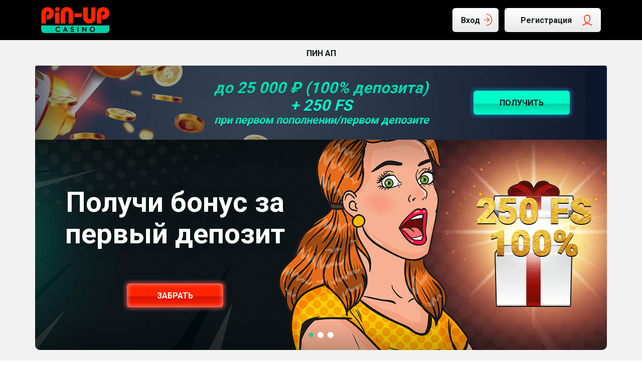

--- FILE ---
content_type: text/html; charset=UTF-8
request_url: http://minstroy-rsoa.ru/
body_size: 24474
content:
<!doctype html>
<html xmlns="http://www.w3.org/1999/html" xmlns="http://www.w3.org/1999/html" xml:lang="ru" lang="ru">
<head>
    <meta name="description" content="Казино Пин Ап — это официальный сайт онлайн казино для игроков из России и стран СНГ. Вход и регистрация на сайт Pin Up casino проходит для новых пользователей с бонусами и акционными фриспинами. Играть в Пин Ап казино может любой желающий прямо сегодня на рабочем зеркале официального сайта.">
<title>Пин Ап Казино Официальный Сайт: Играть в Онлайн Казино Pin Up</title>



<link rel="preconnect" href="https://fonts.googleapis.com">
<link rel="preconnect" href="https://fonts.gstatic.com" crossorigin>
<link href="https://fonts.googleapis.com/css2?family=Roboto:wght@400;500;700&display=swap" rel="stylesheet">

<link type="image/x-icon" href="/img/favicon.ico?p2" rel="icon">
<script type="text/javascript" src="/js/jquery-2.2.0.min.js"></script>
<script type="text/javascript" src="/js/script.min.js?p2"></script>


<!-- Required meta tags -->
<meta charset="utf-8">
<meta name="viewport" content="width=device-width, initial-scale=1">
<!-- Main CSS -->
<link rel="stylesheet" type="text/css" href="/css/style.min.css?p2">
<!-- Fonts -->

<meta name="robots" content="noarchive"/>



    <meta name="robots" content="follow, index">

    
        <link rel="canonical" href="http://minstroy-rsoa.ru/">
            




</head>
<body>



<header id="header_" class="section-box-header">
    <div class="container">
        <div class="row">
            <div class="align-self-center col-6 col-lg-2 col-xxl-3 ">
                <a href="/" class="logo">
                    <img src="/img/logo.svg" title="Pin-up" alt="Pin-up">
                </a>
            </div>
            <div class="align-self-center col-12 col-lg-5 col-xl-6 col-xxl-6 mobile-menu">
                <nav>
                    <ul class="bold header-links">
                        <li><a href="#"></a></li>
                                            </ul>
                </nav>
                <div class="header-buttons d-lg-none">
                    <div class="header-buttons__link"><a href="#" class="buttons btn-login"><span>Вход</span></a></div>
                    <div class="header-buttons__link"><a href="#" class="buttons btn-register"><span>Регистрация</span></a></div>
                </div>
            </div>
            <div class="align-self-center col-12 col-lg-5 col-xl-4 col-xxl-3 mobile-buttons">
                <div class="header-buttons justify-content-center justify-content-lg-end">
                    <div class="header-buttons__link"><a href="#" class="buttons btn-login"><span>Вход</span></a></div>
                    <div class="header-buttons__link"><a href="#" class="buttons btn-register"><span>Регистрация</span></a></div>
                </div>

            </div>
            <div class="button-mobile-menu d-lg-none">
                <div></div>
                <div></div>
            </div>
        </div>
    </div>
</header>



<script type="text/javascript" src="/js/sliders.js"></script>
<script type="text/javascript" src="/js/new-owl/owl.carousel.js"></script>
<script type="text/javascript" src="/js/new-owl/owl.navigation.js"></script>
<script type="text/javascript" src="/js/new-owl/owl.support.js"></script>


<main id="content_" class="section-box-content">
            <section class="section-box-title">
            <div class="container">
                <div class="row">
                    <div class="col-12 text-center">
                        <h1 class="section-box-title__title bold">Пин Ап</h1>
                    </div>
                </div>
            </div>
        </section>
        <section class="section-box-1 section-banner">
        <div class="container">
            <div class="row align-items-md-center justify-content-between">
                <div class="align-self-start align-self-md-center col-12 col-md-8 col-lg-6 col-xl-6 col-xxl-5 offset-lg-2 offset-xl-3 offset-xxl-4">
                    <div class="section-banner__text text-center bold" ><i text="до 25 000 ₽ (100% депозита) + 250 FS ">до 25 000 ₽ (100% депозита) + 250 FS</i> <span text="при первом пополнении/первом депозите">при первом пополнении/первом депозите</span></div>
                </div>
                <div class="align-self-end align-self-md-center col-12 col-md-auto text-end">
                    <div class="section-banner__button">
                        <a href="#" class="buttons button-get"><span>Получить</span></a>
                    </div>
                </div>
            </div>
        </div>
    </section>
    <section class="section-box-2">
        <div class="container">
            <div class="slider">
                <div class="slider__item type-1" style="background:url('/img/section-2/sl-1.jpg') 50% 0 no-repeat;">
                    <img class="slider__item_img" src="/img/section-2/sl-img-1.png" alt="">
                    <div class="row">
                        <div class="col-12 col-md-6">
                            <div class="slider__item_info align-content-between">
                                <div class="slider__item_text">Получи бонус  за первый депозит</div>
                                <div>
                                    <div class="slider__item_button"><a href="#" class="buttons">Забрать</a></div>
                                </div>
                            </div>
                        </div>
                    </div>
                </div>
                <div class="slider__item type-2" style="background:url('/img/section-2/sl-2.jpg') 50% 0 no-repeat;">
                    <img class="slider__item_img" src="/img/section-2/sl-img-2.png" alt="">
                    <div class="row">
                        <div class="col-12 col-md-6">
                            <div class="slider__item_info align-content-between">
                                <div class="slider__item_text">Тысячи игровых автоматов и столов</div>
                                <div>
                                    <div class="slider__item_button"><a href="#" class="buttons">Играть</a></div>
                                </div>
                            </div>
                        </div>
                    </div>
                </div>
                <div class="slider__item type-3" style="background:url('/img/section-2/sl-3.jpg') 50% 0 no-repeat;">
                    <img class="slider__item_img" src="/img/section-2/sl-img-3.png" alt="">
                    <div class="row">
                        <div class="col-12 col-md-6">
                            <div class="slider__item_info align-content-between">
                                <div class="slider__item_text">Лучший сайт онлайн казино</div>
                                <div>
                                    <div class="slider__item_button"><a href="#" class="buttons">Регистрация</a></div>
                                </div>
                            </div>
                        </div>
                    </div>
                </div>
            </div>
        </div>

    </section>
    <section class="section-box-3">
        <div class="container">
            <div class="row row-cols-1 row-cols-md-4 align-items-center">
                <div class="col">
                    <div class="advantages__item">
                        <i><img src="/img/section-3/img-1.svg" width="48"></i>
                        <span>Моментальный вывод выигрышей</span>
                    </div>
                </div>
                <div class="col">
                    <div class="advantages__item">
                        <i><img src="/img/section-3/img-2.svg" width="48"></i>
                        <span>Гарантия  безопасности игроков</span>
                    </div>
                </div>
                <div class="col">
                    <div class="advantages__item">
                        <i><img src="/img/section-3/img-3.svg" width="46"></i>
                        <span>Техподдержка 24/7</span>
                    </div>
                </div>
                <div class="col">
                    <div class="advantages__item">
                        <i><img src="/img/section-3/img-4.svg" width="48"></i>
                        <span>Доступные бонусы и акционные предложения</span>
                    </div>
                </div>
            </div>
        </div>
    </section>
    <section class="section-box-4">
        <div class="container">
            <div class="row">
                <div class="col-12 text-center"><div class="page-title bold">Игровые автоматы PIN UP</div></div>
            </div>
            <div class="row slot">
                <div class="col-6 col-md-2"><a class="slot__link" href="#"><img src="/img/section-4/img-1.jpg" alt="Chance Machine 100 endorphina"></a></div>
                <div class="col-6 col-md-2"><a class="slot__link" href="#"><img src="/img/section-4/img-2.png" alt="Pin-Up V.I.P. Club spinomenal"></a></div>
                <div class="col-6 col-md-2"><a class="slot__link" href="#"><img src="/img/section-4/img-3.png" alt="PIN-UP Fruits belatra"></a></div>
                <div class="col-6 col-md-2"><a class="slot__link" href="#"><img src="/img/section-4/img-4.jpg" alt="Pin-up endorphina"></a></div>
                <div class="col-6 col-md-2"><a class="slot__link" href="#"><img src="/img/section-4/img-5.jpg" alt="Hottest Fruits 20 amatic"></a></div>
                <div class="col-6 col-md-2"><a class="slot__link" href="#"><img src="/img/section-4/img-6.jpg" alt="Book of Oz Microgaming"></a></div>
                <div class="col-6 col-md-2"><a class="slot__link" href="#"><img src="/img/section-4/img-7.png" alt="Book of Rampage spinomenal"></a></div>
                <div class="col-6 col-md-2"><a class="slot__link" href="#"><img src="/img/section-4/img-8.png" alt="Demi Gods IV Christmas Edition spinomenal"></a></div>
                <div class="col-6 col-md-2"><a class="slot__link" href="#"><img src="/img/section-4/img-9.png" alt="Fortune Five gamebeat"></a></div>
                <div class="col-6 col-md-2"><a class="slot__link" href="#"><img src="/img/section-4/img-10.png" alt="Rhino Hold and Win booming"></a></div>
                <div class="col-6 col-md-2"><a class="slot__link" href="#"><img src="/img/section-4/img-11.jpg" alt="Hell Hot 40 endorphina"></a></div>
                <div class="col-6 col-md-2"><a class="slot__link" href="#"><img src="/img/section-4/img-12.png" alt="Lucky Lady Pin-Up bgaming"></a></div>
                <div class="col-6 col-md-2"><a class="slot__link" href="#"><img src="/img/section-4/img-13.png" alt="Wild Wild Vegas booming"></a></div>
                <div class="col-6 col-md-2"><a class="slot__link" href="#"><img src="/img/section-4/img-14.png" alt="Fortune Three gamebeat"></a></div>
                <div class="col-6 col-md-2"><a class="slot__link" href="#"><img src="/img/section-4/img-15.png" alt="Lucky Jack Tut's Treasures spinomenal"></a></div>
                <div class="col-6 col-md-2"><a class="slot__link" href="#"><img src="/img/section-4/img-16.png" alt="Queen Of Ice spinomenal"></a></div>
                <div class="col-6 col-md-2"><a class="slot__link" href="#"><img src="/img/section-4/img-17.jpg" alt="Hot Fruits 27 amatic"></a></div>
                <div class="col-6 col-md-2"><a class="slot__link" href="#"><img src="/img/section-4/img-18.jpg" alt="Book Of Aztec amatic"></a></div>
                <div class="col-6 col-md-2"><a class="slot__link" href="#"><img src="/img/section-4/img-19.png" alt="Burning Classics booming"></a></div>
                <div class="col-6 col-md-2"><a class="slot__link" href="#"><img src="/img/section-4/img-20.jpg" alt="Lucky Joker 40 amatic"></a></div>
                <div class="col-6 col-md-2"><a class="slot__link" href="#"><img src="/img/section-4/img-21.png" alt="Ultimate Hot egt"></a></div>
                <div class="col-6 col-md-2"><a class="slot__link" href="#"><img src="/img/section-4/img-22.png" alt="Lady Pin-Ups 100 amatic"></a></div>
                <div class="col-6 col-md-2"><a class="slot__link" href="#"><img src="/img/section-4/img-23.png" alt="King of Seven tpg"></a></div>
                <div class="col-6 col-md-2"><a class="slot__link" href="#"><img src="/img/section-4/img-24.jpg" alt="Pin-Up Million bgaming"></a></div>
            </div>
            <div class="row">
                <div class="col-12"><div class="sections-border"></div></div>
            </div>
        </div>
    </section>
    <section class="section-box-6">
        <div class="container">
            <div class="row">
                <div class="col-12 editor-text">
                    <p>Азартные игры уверенно вошли в жизнь современных людей. Во всем мире с каждым годом становится все больше почитателей онлайн гемблинга, и эта тенденция будет продолжаться и дальше. Мир азартных игр является неотъемлемой частью современной культуры. Инновационные технологии позволяют игорным клубам предоставлять своим клиентам не просто качественный, а уникальный контент, которого нет в наземных казино. При этом юзеры относятся к игре по-разному: для одних - это прекрасный способ развеяться и отдохнуть от насущных проблем, а вот другие четко уверены, что рано или поздно им улыбнется удача и они смогут сорвать крупный куш. У каждого мнения есть свое рациональное зерно, но в любом случае гемблерам важно относится к игровому процессу максимально ответственно, осознавая все возможные риски.</p>

<p>Игра в онлайн казино в первую очередь связана с выбором проверенного игорного клуба. Речь идет о честных и современных заведениях, которые работают в полном соответствии с международными правилами. Уверенные позиции в этой сфере занимает пин ап казино онлайн один из лидеров виртуального гемблинга на территории России, постсоветских и других государствах. Это достаточно молодой оператор, который вышел на рынок в 2016 году, но благодаря правильному построению бизнес-модели ему удалось стремительно завоевать лояльность огромной армии поклонников азартных игр. Такой успех обусловлен следующими ключевыми факторами:</p>

<ul>
	<li>огромный выбор игровых слотов и прочих развлечений от ведущий мировых вендоров;</li>
	<li>широкая, насыщенная, а в некоторых аспектах, и уникальная бонусная программа;</li>
	<li>большая команда профессионалов своего дела;</li>
	<li>ориентированность на клиента, а не на прибыль.</li>
</ul>

<p>Среди многочисленных преимуществ игорного клуба Pin-Up обращает на себя внимание официальный сайт клуба. Он представляет собой мультиязычную, современные платформу с огромным выбором развлекательного контента. Над его созданием работали лучшие специалисты и в итоге ими был создан простой, понятный ресурс, где все разделы и игровые слоты имеют четкую структуризацию. Такое решение позволяет геймерам тратить минимум времени на поиск нужной информации.</p>

<p>Совершив вход на Пин-Ап казино официальный сайт, клиент заведения в считанные секунды сориентируется в особенностях его структуры, сможет пройти быструю регистрацию, внести первый депозит и с головой окунуться в мир азартных игр. Основные разделы главной платформы расположены в верхней части (с правой стороны) и включают в себя:</p>

<ul>
	<li>Казино;</li>
	<li>Live-дилеры;</li>
	<li>Crash-игры;</li>
	<li>TV-игры;</li>
	<li>Спортпокер;</li>
	<li>Live;</li>
	<li>Киберспорт;</li>
	<li>V-спорт и другие.</li>
</ul>

<p>Если после входа в Pin up casino юзер опустится в нижнюю часть стартовой страницы официального сайта, то сможет найти ряд интересных информационных блоков. Ознакомившись с ними, клиенты компании могут узнать детали совершения финансовых операций, правилах игры, о том, что к игре нужно подходить максимально ответственно. Отдельные разделы посвящены системе привилегий, пользовательскому соглашению, политике конфиденциальности и т.д.</p>

<p>Нельзя не отметить и широкие возможности, открывающиеся перед новичками, которые хотят зарегистрироваться на официальном сайте Пин Ап казино. Это максимально быстрый и простой процесс, который предусматривает предоставление клубу исключительно базой (стандартной) информации. Для регистрации новички могут использовать электронную почту, номер мобильного телефона или одну из предложенных социальных сетей.</p>

<table>
	<tbody>
		<tr>
			<td>Название бренда</td>
			<td>Pin Up</td>
		</tr>
		<tr>
			<td>Дата основная игорного клуба</td>
			<td>2016 г.</td>
		</tr>
		<tr>
			<td>Кто выступает в качестве лицензиара</td>
			<td>Кюрасао</td>
		</tr>
		<tr>
			<td>С помощью каких финансовых инструментов осуществляются финансовые операции</td>
			<td>Платежные системы Visa, Mastercard, Мир. Электронные платежные системы - WebMoney, Яндекс Деньги, Кииви, AdvCash, EcoPayz, Skrill, Neteller, криптовалютные кошельки, мобильные операторы: Мегафон, Билайн и т.д.</td>
		</tr>
		<tr>
			<td>Основные доступные валюты</td>
			<td>Российский рубль, индийская рупия, американский доллар, перуанский соль, евро, мексиканский песо, казахский тенге, канадский доллар и другие.</td>
		</tr>
		<tr>
			<td>Что предлагает пользователя бонусная программа от Пин Ап</td>
			<td>Приветственный бонус, бонус за первый депозит, реолад бонус, бездепозитные бонусы, подарок на день рождения.</td>
		</tr>
		<tr>
			<td>Сроки вывода средств</td>
			<td>Моментально (в отдельных случаях до 24 часов).</td>
		</tr>
		<tr>
			<td>Количество игровых автоматов</td>
			<td>Более 4 тысяч игровых слотов</td>
			<td>&nbsp;</td>
		</tr>
		<tr>
			<td>Обязательность верификации счета</td>
			<td>Проводится перед первым выводом крупной суммы денег. Занимает от 2 до 24 часов</td>
		</tr>
		<tr>
			<td>Мобильная версия Pin Up casino</td>
			<td>Есть</td>
		</tr>
		<tr>
			<td>Как работает техподдержка</td>
			<td>В режиме 24/7</td>
		</tr>
		<tr>
			<td>География деятельности</td>
			<td>Россия, Бразилия, Турция, Мексика, Перу, Индонезия, Казахстан, Узбекистан, Украина и другие страны.</td>
		</tr>
	</tbody>
</table>

<h3>Дата начала работы</h3>

<p>История казино Pin Up берет свое начало с 2016 года. Именно в этом году компания сделала свои первые шаги в сфере онлайн гемблинга и уже на начальном этапе стало понятно, что оператор имеет серьезные намерения стать одним из лидеров рынка. Деятельность клуба была построена на принципах честных и доверительных взаимоотношений клиентами. Такой подход начал приносить свои плоды буквально через 2-3 года после основания заведения.</p>

<p>Вместе с тем, начало работы казино Пин Ап было непростым и сотрудникам компании пришлось преодолеть немало сложностей. В этом нет ничего удивительно, так как к новому онлайн казино с осторожностью, а в некоторой степени даже с опаской, относятся не только производители софта, но и потенциальные клиенты. Но благодаря терпению и правильно выбранной стратегии развития, виртуальному клубу удалось преодолеть все сложности и достигнуть тех высот, на которых он сейчас находится.</p>

<p>Одной из главных составляющих успеха Пинап казино является интересная и динамически развивающаяся бонусная программа. Новые, а также существующие клиенты получают доступ к широкому ассортименту дополнительных вознаграждений, которые можно использовать на разных слотах и, тем самым, повысить свои шансы на выигрыш.</p>

<h3>География деятельности</h3>

<p>В своей деятельности легальное российское онлайн казино Пин-Ап ориентируется не только на российский рынок, но и на рынки других государств (в том числе и дальнего зарубежья). Менеджмент компании постоянно работает над расширением географии своей деятельности и это ему прекрасно удается. На сегодняшний день работа заведения осуществляется на территории таких стран:</p>

<ul>
	<li>Бразилия;</li>
	<li>Мексика;</li>
	<li>Узбекистан;</li>
	<li>Перу;</li>
	<li>Турция;</li>
	<li>Индия;</li>
	<li>Чили;</li>
	<li>Бразилия и т.д.</li>
</ul>

<p>Системная работа Пин Ап казино в России зависит от многих факторов. Основные сложности связаны с внутренним законодательным регулированием игорного бизнеса, которое действует в разных странах мира. В связи с этим официальный сайт компании часто поддается разного рода блокировкам, но разработчики игорного клуба постоянно работают над решением этой проблемы и на данный момент лучшим выходом из ситуации является использование зеркальных сайтов.</p>

<p>Важным условием, которое должен выполнить каждый юзер, принявший решение зарегистрироваться на платформе Пин Ап казино, является подтверждение того, что он не относится к числу резидентов Словакии, Германии, Армении и ряда других государств. Их полный перечень представлен на сайте компании.</p>

<h3>Лицензия и владелец</h3>

<p>Рынок виртуальных игр представляет собой среду, в которой царит высокий уровень конкуренции. Благодаря этому юзерам создаются максимально комфортные условия игра. Но успешность гемблинга во многом зависит от правильного выбора игровой платформы. При выборе онлайн казино в первую очередь необходимо обращать внимание на наличие у заведения лицензии. Она является подтверждение того, что клуб работает в соответствии со всеми международными правилами и требованиями, а представленные на официальном сайте автоматы прошли сертификацию и регулярно проверяются на честность.</p>

<p>По международной лицензии и в рамках существующих правил работает компания Pin Up casino. Этот факт является подтверждением того, что деятельность оператора контролируется соответствующими органами, а у клиентов есть возможность оспаривать решения заведения в соответствующих органах (в том случае, если обращение в службу поддержки не принесло желаемых результатов). Лицензия Pin-up casino дает возможность компании заключать договора на поставку высококачественного и современного софта от лучших мировых вендоров. Именно такая продукция лежит в основе функционирования любого виртуального заведения.</p>

<p>Бренд Пин Ап принадлежит компании Carletta N.V. Это организации хорошо известна в мире азартных игр и зарекомендовала себя как надежный партнер, который работает на рынке более 20 лет и знает все тонкости ведения такого бизнеса.</p>

<h2>Регистрация и верификация на сайте казино Пин Ап</h2>

<p>Многие новички не знают с чего начать свое знакомство с онлайн гемблингом. В первую очередь игроки должны пройти процедуру обязательной регистрации на официальном сайте выбранного клуба. Аналогичных правил придерживает виртуальное казино Пинап, в котором эта процедура занимает всего несколько минут и не вызывает никаких сложностей у 99%. После внесения регистрационных данных у юзера открывает доступ к личному кабинету, функционал которого позволяет пополнять счет, выводить средств, получать доступ к разным бонусом и т.д.</p>

<p>При регистрации в Pin-Up casino от юзера не требуется внесения каких-либо данных, содержащих конфиденциальную информацию (например, финансового характера). Учетную запись можно создать с использованием стационарного или мобильного устройства. Алгоритм регистрационных действий выглядит следующим образом:</p>

<ul>
	<li>Необходимо перейти на Pin up казино официальный сайт;</li>
	<li>Нажать кнопку &laquo;Регистрация&raquo;, которая выделена красным цветом и расположена в правом верхнем углу стартовой страницы;</li>
	<li>При наличии промокода ввести его в специальном окне;</li>
	<li>Ознакомиться с пользовательским соглашением и принять его условия (поставить галочку в соответствующем окне);</li>
	<li>Заполнить специальную форму, где администрация Pin up казино, просит нового пользователя указать свои анкетные данные, электронную почту, номер мобильного телефона, адрес места жительства и другую стандартную информацию.</li>
</ul>

<p>Следует учитывать тот факт, что в правилах платформы четко указано, что Пин-Ап регистрация доступна только совершеннолетним пользователям. Кроме этого запрещается создание более одного аккаунта. Если такой факт будет установлен, то блокировке подлежат обе учетные записи со всеми имеющимися на них средствами (без права вывода). Если юзер забыл логин и/или пароль и не может совершить вход в Пинап casino, ему следует обратиться с соответствующим запросом в службу технической поддержки.</p>

<p>Важным моментом, который должен учитывать каждый игрок, является тот факт, что при регистрации необходимо указывать исключительно достоверную (правдивую) информацию. При создании учетной записи новички могут воспользоваться одной из предложенных социальных сетей, электронной почтой или зарегистрироваться с помощью мобильного телефона.</p>

<h3>Как создать личный кабинет</h3>

<p>Личный кабинет в казино Pin-Up у гемблеров создается в автоматическом режиме, сразу после регистрации на сайте компании. Его широкий функционал дает возможность участникам совершать финансовые операции с использованием разных платежных систем, получать информацию о текущих турнирах, бонусных программах и получать другую актуальную информацию.</p>

<p>Для осуществления Пин-Ап входа в личный кабинет, юзер должен авторизоваться на официальном сайте игорного дома. Сделать это можно разными способами, но чаще всего игроки используют номер мобильного телефона и пароль. К основным разделам личного кабинета относятся:</p>

<ul>
	<li>&laquo;Профиль&raquo;. Раздел, который включает в себя всю актуальную персональную информацию, указанную пользователем в ходе регистрации. Изменить эти данные самостоятельно (за исключением пароля) невозможно, для этого необходимо обратиться в службу поддержки.</li>
	<li>&laquo;Баланс&raquo;. Дает возможность юзерам контролировать свои расходы и доходы, а также совершать разные финансовые операции. Широкое разнообразие платежных систем, предлагаемых компанией Пинап способно удовлетворить запросы максимального количества игроков.</li>
	<li>&laquo;Лимиты&raquo;. У каждого игрока есть определенные лимиты, связанные с вводом/выводов средств, а также ставками на разных слотах. Чем выше уровень игрока, тем выше его лимиты.</li>
	<li>&laquo;История ставок&raquo;. Раздел позволяющий анализировать все совершенные ставки, делать определенные выводы и вносить корректировку в игру.</li>
</ul>

<p>Все разделы личного кабинета от Pin Up казино созданы таким образом, чтобы пользователь мог получить максимум полезной информации и инструментов для комфортной и успешной игры.</p>

<h3>Верификация профиля</h3>

<p>Прохождение верификации аккаунта в Пинап казино &ndash; это простая, но необходимая процедура, без которой полноценный игровой процесс является невозможным. Этот процесс дает возможность администрации клуба идентифицировать пользователя и проверить достоверность данных, которые он указал при регистрации. Именно верификации является тем инструментом, который открывает игрок доступ к выводу средств, в соответствии с установленными лимитами.</p>

<p>Верификация в Пин Ап казино предусматривает предоставление администрации игорного заведения фото/скан копии документа, удостоверяющего личность. Как правило, юзеры отправляют внутренний паспорт, но в качестве альтернативы может выступать id карта, водительское удостоверение, заграничный паспорт.</p>

<p>Основные преимущества верификации счета выглядят следующим образом:</p>

<ul>
	<li>Юзеры получают доступ к выводу к выводу средств;</li>
	<li>Происходит повышение защиты персональных данных;</li>
	<li>Клуб получает возможность проверить информацию, указанную игроком в ходе регистрации.</li>
</ul>

<p>Сотрудники онлайн казино Пин Ап стараются максимально оперативно рассматривать запросы на верификацию счета. Обычно это процесс занимает всего несколько часов, в отдельных случаях, требующих дополнительной проверки, эта процедура может растянуться на 24-48 часов. Отказ в верификации счета чаще всего является следствием низкого качества предоставленных документов или связан с указанием неправдивой информации.</p>

<p>Сотрудники игорного клуба Pinup могут проинформировать гемблера о том, что ему необходимо исправить выявленные неточности и повторно обратиться с запросом о верификации счета в службу технической поддержки заведения.</p>

<table>
	<tbody>
		<tr>
			<td>Верификация счета в онлайн казино Pinup: основные преимущества</td>
			<td>Открывается доступ к выводу средств, повышается безопасность аккаунта, клуб может удостовериться в честности гемблера.</td>
		</tr>
		<tr>
			<td>Какие документы необходимы</td>
			<td>Фото/скан копия внутреннего или заграничного паспорта, водительского удостоверения или копия id-карты.</td>
		</tr>
		<tr>
			<td>Способы отправки документов</td>
			<td>Электронная почта, Телеграм-канал, внутренний чат.</td>
		</tr>
		<tr>
			<td>Временные рамки верификации счета</td>
			<td>Не более 12-24 часов. В случаях, требующих дополнительной проверки &ndash; до 48 часов.</td>
		</tr>
		<tr>
			<td>Главные причины отказа</td>
			<td>Игроком представлена заведомом неправдивая информация. Качество представленных документов не соответствует установленным требованиям.</td>
		</tr>
	</tbody>
</table>

<h2>С чего начать новому игроку в казино Pin Up</h2>

<p>Новичкам, которые впервые решили попробовать свои силы в игре на официальном сайте Пин Ап, настоятельно рекомендуется ознакомиться с функционалом официальной платформы, правилами игры на разных слотах, особенностями предоставления услуг и другими аспектами игрового процесса. Таким образом, гемблер сможет сделать для себя определенные выводы, связанные с существующими лимитами, распространенными нарушениями, санкционной политикой компании и другими важными составляющими.</p>

<p>Игра на реальные деньги в казино Pin-Up доступна только зарегистрированным совершеннолетним пользователям. Без регистрации игроки получают доступ ко всем слотам, представленным на официальном сайте клуба, но исключительно в демонстративном режиме. Речь идет о бесплатной версии, которая отлично подходит для знакомства с разными игровыми автоматами, позволяет опробовать на практике разные схемы, методы и стратегии игры. Но главным ее недостатком является невозможность в полной мере испытать те эмоции, которые присутствуют в классической версии.</p>

<h3>Пользовательское соглашение</h3>

<p>Пользовательское соглашение является одним из самых важных документов, размещенным на официальном сайте Пин Ап казино. Каждому юзеру настоятельно рекомендуется ознакомиться с его условиями и положениями. Это даст возможность понять принципы деятельности заведения, его основные правила, требования и концепцию работы в целом.</p>

<p>К основным его положениям относятся:</p>

<ul>
	<li>Правила и условия использования контента, размещенного на платформе;</li>
	<li>Как происходит подтверждение личности и для чего это необходимо;</li>
	<li>За какие нарушения предусмотрена блокировка аккаунта;</li>
	<li>Как удалить персональную информацию с официального сайта Pin Up;</li>
	<li>Основные права и обязанности сторон;</li>
	<li>Вопросы, касающиеся безопасности функционирования заведения;</li>
	<li>Способы и правила проведения финансовых операций.</li>
</ul>

<p>В процессе регистрации от нового клиента требуется согласиться с Правилами и Условиями платформы. Если этого не сделать, то создать учетную запись Пин Ап казино не получится и игровой процесс будет доступен только в демонстративном режиме.</p>

<h3>Правила приема ставок</h3>

<p>Правила приема ставок на официальном Pin Up casino отличаются своей максимальной доступностью. Они разработаны таким образом, чтобы пользователи могли с легкостью разобраться с игровым контентом и приступить к совершению ставок. В первую очередь для юзера важно определиться с предпочтительным игровым направлением. Среди них следует выделить:</p>

<ul>
	<li>ставки разнообразные спортивные события;</li>
	<li>игра на всевозможных слотах от лучших мировых вендоров;</li>
	<li>игры с живыми дилерами, позволяющие ощутить атмосферу реального казино;</li>
	<li>принятие участия в лотереях, викторинах, квестах.</li>
</ul>

<p>Каждое развлечение на реальные деньги имеет свои финансовые лимиты, превысить, которые юзеры не могут. Сделать это можно исключительно путем повышения игрового статуса в Pin-Up казино, а также обратившись с соответствующим запросом в службу технической поддержки.</p>

<h3>Раздел &laquo;О нас&raquo;</h3>

<p>Среди разных информационных блоков, расположенных на официальной платформе Pin-Up, особого внимания заслуживает раздел &laquo;О нас&raquo;. Многие юзеры опрометчиво обходят его стороной, но большинство специалистов настоятельно рекомендует ознакомиться с его положениями. В первую очередь он примечателен тем, что здесь собрана основная информация (в том числе и документальное подтверждение) о том, что онлайн казино работает исключительно в правовом поле, слоты поставляются лучшими вендорами и проходят регулярные проверки на честность.</p>

<p>Уделив всего несколько минут знакомству с этим разделом, гемблеры могут сделать для себя выводы о том, что имеют дело с надежной, лицензионной компанией, работающей исключительно в правовом поле, без малейшего намека на какие-либо обманные или мошеннические действия.</p>

<h3>Ответственная игра</h3>

<p>Решив предметно познакомиться с миром азартных игр, юзер должен четко понимать все риски, которые несет в себе онлайн гемблинг. Иными словами, необходимо понимать, что игра должна быть максимально ответственной, в противном случае получить удовольствие от процесса будет проблематично, а вот столкнуться с проблемами финансового и психологического характера вполне реально. Поэтому новичкам (и не только им) настоятельно рекомендуется ознакомиться со специальным разделом &laquo;Ответственная игра&raquo;.</p>

<p>Его создание обусловлено тем, что компания Pinup беспокоиться о благосостоянии своих клиентов, а потому предупреждает их о том, что подход к игре должен быть максимально ответственным. Основной посыл указанного раздел заключается в таких ключевых моментах:</p>

<table>
	<tbody>
		<tr>
			<td>Каким должно быть отношение юзеров к игре?</td>
			<td>Гемблинг следует рассматривать как один из способов отдыха, релаксации и приятного времяпровождения. Игра не может быть основным источником дохода.</td>
		</tr>
		<tr>
			<td>Каков алгоритм действий при наступлении черной полосы</td>
			<td>Необходимо прекратить игровую сессию и сделать перерыв на срок от 24 часов. Попытки отыграться в абсолютном большинстве случаев только усугубляют ситуацию.</td>
		</tr>
		<tr>
			<td>Как правильно формировать игровой бюджет?</td>
			<td>Юзеру необходимо исходить из своих финансовых возможностей и совершать ставки в том объеме, потеря которого не станет серьезным уроном для семейного бюджета.</td>
		</tr>
		<tr>
			<td>Что делать, если увлечение игрой переросло в игровую зависимость?</td>
			<td>Необходимо обратиться в службу поддержки Пин Ап казино с просьбой о блокировке аккаунта. Обратиться к близким людям и рассказать суть проблемы.</td>
		</tr>
	</tbody>
</table>

<p>Возникновения разного рода проблем в семейной жизни, на работе, в учебе и других сферах является свидетельством того, что у юзера появились определенные проблемы. Если вовремя не обратить на них внимание, то ситуация будет накапливаться как снежный ком и в итоге станет неконтролируемой. Чем раньше заняться решением сложившейся ситуации, тем выше шансы на быстрое возвращение к нормальной жизни.</p>

<h2>Игровые автоматы и провайдеры Пин Ап</h2>

<p>В Пинап казино сосредоточен огромный выбор игровых слотов и других развлечений, который рассчитаны на пользователей с разными предпочтениями. Основные развлекательные направления платформы выглядят следующим образом:</p>

<ul>
	<li>игровые автоматы;</li>
	<li>киберспортивные события;</li>
	<li>ставки на спорт; live-дилеры; V-спорт; ТВ-игры и другие.</li>
</ul>

<p>Но все же особой популярностью у юзеров пользуются всевозможные игровые автоматы, ассортимент которых превышает 4000 тысячи и постоянно увеличивается. Много юзеров отдают предпочтение классическим вариантам, но есть и те, кто старается выбраться необычные слоты с дополнительными бонусами, интересной сюжетной линией и другими нестандартными решениями.</p>

<p>В клубе Pin Up весь ассортимент развлечений представлен лучшими мировыми производителями софта. С каждым вендором заключается договор, в котором детально прописываются все детали, принципы и особенности сотрудничества.</p>

<p>Игра на реальные деньги в казино Пин Ап многими гемблерами рассматривает как возможность сорвать большой куш. И, как показывает практика, такая вероятность существует. В таком случае необходимо придерживаться ряда правил и в первую очередь выбирать автоматы с высокой дисперсией и прогрессивным (накопительным) джек-потом. Крупная сумма денег, которая собралась на конкретно взятом слоте, является свидетельством того, что максимальный выигрыш давно не выигрывался и можно попробовать испытать свою удачу.</p>

<p>Разнообразие игровых автоматов, представленных на официальном сайте Pin-Up можно систематизировать следующим образом:</p>

<table>
	<tbody>
		<tr>
			<td>Классические игровые слоты</td>
			<td>Стандартные игровые автоматы, которые в зависимости от производителя могут включать в себя от трех до семи линий (за редким исключением девять). Наиболее востребованы пятибарабанные слоты, которые отличаются понятным принципом действия, разнообразными бонусами и высоким процентом отдачи.</td>
		</tr>
		<tr>
			<td>Автоматы с сюжетной линией</td>
			<td>Нестандартные слоты, которые отличаются высоким качеством графики, прекрасным музыкальным сопровождением, оригинальной сюжетной линией, а потому позволяют гемблерам испытать новые игровые ощущения.</td>
		</tr>
		<tr>
			<td>Джекпот-слоты</td>
			<td>Игровые автоматы, которые не радуют юзеров частыми выигрышами, но игра них дает возможность сорвать солидный куш и даже максимальный джек-пот.</td>
		</tr>
		<tr>
			<td>Ставки на спорт</td>
			<td>Юзеры получают доступ к широкой линии ставок на основные спортивные события.</td>
		</tr>
		<tr>
			<td>Live-дилеры</td>
			<td>Игровая сессия происходит в специальных залах в режиме реального времени с профессиональными дилерами.</td>
		</tr>
		<tr>
			<td>Настольные игры</td>
			<td>Раздел, наполненный широким разнообразием классический вариаций настольных игр.</td>
		</tr>
		<tr>
			<td>Турниры</td>
			<td>Представляют собой состязания между геймерами. Чаще всего носят временный характер и проводятся на нескольких слотах. Организаторами таким мероприятий могут быть владельцы софта или непосредственно игорный клуб.</td>
		</tr>
		<tr>
			<td>Лотереи</td>
			<td>Розыгрыши проводятся ежедневно. Билеты можно приобрести за символическую плату или получить в качестве вознаграждения за активную игру.</td>
		</tr>
		<tr>
			<td>V-спорт</td>
			<td>Сосредоточено большой выбор виртуальных спортивных событий.</td>
		</tr>
		<tr>
			<td>Карточные игры</td>
			<td>В разделе представлен большое количество видов блэкджека, покера, баккары.</td>
		</tr>
	</tbody>
</table>

<h3>Софт и провайдеры</h3>

<p>Деятельность онлайн казино напрямую зависит от производителей софта. Именно они являются разработчиками и поставщиками контента для игорных клубов. В свою очередь операторы выполняют роль посредников между вендорами и непосредственно игроками. Игорный клуб Pin Up casino сотрудничает исключительно с лицензионными производителями игровых автоматов, которые отличаются отменной репутацией. Все слоты сертифицированы, имеют высокий процент отдачи и проходят регулярные проверки на честность.</p>

<p>На рынке онлайн гемблинга представлено много вендоров, офисы которых расположены в разных странах мира и к числу самых востребованных относятся такие компании:</p>

<p>Онлайн казино Пинап максимально ответственно подходит к выбору вендоров, анализирует их работу, контент, отзывы клиентов и только после этого переходит к стадии переговоров и заключения договоров на поставку лицензионного и сертифицированного софта.</p>

<h2>Живое казино с Live-дилерами в Pin Up</h2>

<p>Ассортимент развлечений на официальном сайте Пин Ап казино не ограничивается только игровыми слотами. Среди прочих развлечений стоит выделить раздел &laquo;Live-дилеры&raquo;, позволяющий в полной мере ощутить атмосферу реального казино и испытать новые ощущения. Процессом игры руководят опытные дилеры, которые проходят специальное обучение, а потому прекрасно разбираются во всех тонкостях игры.</p>

<p>Live-игры в казино Пин-Ап отвечают самым высоким требованиям. Передача картинки осуществляется с использованием нескольких камер, что обеспечивает максимальную честность и прозрачность игровых сессий.</p>

<p>Преимущества этого раздела можно охарактеризовать такими критериями:</p>

<ul>
	<li>Microgaming;</li>
	<li>Playtech;</li>
	<li>Endorphina;</li>
	<li>Igrosoft;</li>
	<li>Reel Kingdom;</li>
	<li>Evoplay;</li>
	<li>Pragmatic Play;</li>
	<li>iSoftBet и многие другие.</li>
	<li>Endorphina. Начавшую свою деятельность в 2012 в чешской столице Праге, компания Endorphina быстро смогла стать одним из лидеров мирового онлайн гемблинга и в том числе широко представлена на официальном сайте казино Пин Ап. Секрет ее успеха кроется в оригинальных и запоминающимся сюжетом слотах. В ее коллекции есть как классические пятибарабанные автоматы, так и слоты с 9-10 линиями. Продукция компании поддерживает такие технологии как HTML5 и Flash, а потому ее автоматы с легкостью запускаются на любом устройстве.</li>
	<li>Microgaming. Еще один провайдер Пин-Ап казино, который начал свою деятельность в далеком 1994 году. Сегодня в коллекции компании более 800 разных игровых слотов. Основной акцент делается на моментальных лотереях, настольных и карточных играх. Многие слоты оборудованы функцией автоматической сессии, запустить которую можно задав соответствующие параметры. Именно этой компании принадлежит внедрение накопительного джекпота, а отдача игровых автоматов достигает 98%.</li>
	<li>Playtech. Компания работает с 1999 году и имеет огромный штат сотрудников в разных странах мира. Это позволяет производителю ежегодно выпускать несколько десятков автоматов. С 2001 года вендор ориентирован на работу с онлайн казино. Портфолио включает в себя разные разновидности видеопокера, слоты с сюжетной линией, настольные игры и другие развлечения. Средний процент отдачи автоматов составляет 95%.</li>
	<li>NetEnt. На рынке азартных игр этот производитель появился в 1996 году. Производимые компанией слоты считаются одними из самых креативных. Среднее количество барабанов находится в районе 5-6. Каждый продукт является уникальной авторской разработкой, которая не имеет аналогов.</li>
</ul>

<p>Ассортимент игр с живым дилером в Pin Up включает в себя:</p>

<p>В Пин Ап казино акцентируют внимание на том, что независимо от выбранного игрового направления юзеры должны максимально ответственно относиться к игровому процессу и оперативно реагировать на изменение ситуации. Бесконтрольный гемблинг способен вызвать сильную игровую зависимость со всеми вытекающими из этого последствиями.</p>

<table>
	<tbody>
		<tr>
			<td>Покер</td>
			<td>Более 10 разновидности Холдема и классических вариантов. Пользователи могут одновременно играть на нескольких эмуляторах.</td>
		</tr>
		<tr>
			<td>Блэкджек</td>
			<td>В live-режиме клиент игорного дома Пин Ап получают доступ к более чем 15 разновидностям блэкджека, например, Infinite Blackjack и Blitz Blackjack.</td>
		</tr>
		<tr>
			<td>Рулетки</td>
			<td>Представлено несколько десятков вариаций, отличающихся между собой интерфейсом, языком, минимальными и максимальными лимитами и т.д.</td>
		</tr>
		<tr>
			<td>Баккара</td>
			<td>Юзеры могут выбрать не только стандартную версию, но и вариант с игрой на повышенных ставках.</td>
		</tr>
	</tbody>
</table>

<p>Среди клиентов игорного клуба Pin Up есть много почитателей карточной игры блэкджек. Для победы геймеру необходимо набрать сумму в 21 очко (или максимальную близкую к ней), но при этом количество очков должно быть больше, чем у дилера. Сумма больше 21 означает автоматический проигрыш юзера.</p>

<p>Много поклонников и у игры в рулетку. Смысл этой игры заключается в том, что дилер запускает шарик внутри колеса, а задача игрока попытаться угадать цвет, точный номер, чет/нечет, диапазон и т.д.</p>

<h2>Пополнение депозита и снятие средств</h2>

<p>Чтобы получить доступ ко всему функционалу официального сайта Пинап казино и получать удовольствие от игры на реальные деньги юзеру необходимо создать учетную запись на сайте игорного клуба, т.е. пройти быструю и несложную процедуру регистрации. Зарегистрированные игроки получают возможность совершать финансовые операции, связанные с пополнением счета, совершением ставок и выводом средств. Все действия осуществляются с помощь раздела &laquo;Касса&raquo;. При этом важно учитывать тот факт, что валюта счета выбирается на стадии регистрации и в дальнейшем изменить ее самостоятельно игрок не может. К основным игровым валютам в Пин Ап казино относятся:</p>

<p>После совершения входа в Пин Ап казино для ввода/вывода средств юзеры могут использовать такие платежные:</p>

<p>Применения современных, инновационных и прогрессивных методов передачи данных позволяет добиться того, что все операции являются абсолютно безопасности, а вероятность утечки данных стремится к нулю.</p>

<p>Лимиты на пополнение счета и вывод средств в игорном клубе Pinup выглядят следующим образом:</p>

<table>
	<tbody>
		<tr>
			<td>За день</td>
			<td>15000 UAH</td>
			<td>5000 USD</td>
			<td>300000 RUB</td>
		</tr>
		<tr>
			<td>За неделю</td>
			<td>500000 UAH</td>
			<td>15000 USD</td>
			<td>1000000 RUB</td>
		</tr>
		<tr>
			<td>За месяц</td>
			<td>1500000 UAH</td>
			<td>45000 USD</td>
			<td>3000000 RUB</td>
		</tr>
	</tbody>
</table>

<p>Минимальные суммы на вывод средств установлены в таких рамках: 15 евро/долларов, 100 рублей, 50 гривен (в эквиваленте используемой валюты).</p>

<h3>Играть в демо-режим слотов Пин Ап бесплатно</h3>

<p>Демо-режим в Pin up casino online представляет собой бесплатную версию игровых автоматов. Его преимущество заключается в том, что у юзера появляется возможность опробовать разные игровые слоты, при этом не рискуя собственными средствами, так как игровой процесс осуществляется на виртуальную валюту. В остальном функционал бесплатной версии идентичен стандартным вариациям.</p>

<p>Ключевым фактором, указывающим на необходимость этого режима в клубе Пин Ап является то, что он дает возможность опробовать существующие схемы или методы игры либо же испытать то или иное свое нестандартное решение. Позволить себе такие эксперименты при игре на реальные деньги может далеко не каждый гемблер.</p>

<p>Для начала игры в бесплатной версии юзеру необходимо зайти на официальный сайт Пинап казино и навести курсор на понравившийся слот, активировав режим &laquo;демо&raquo;. После этого можно приступать к игровой сессии.</p>

<p>Следует отметить, что такой вид игры доступен всем пользователям (даже без прохождения обязательной процедуры регистрации). Играть в слоты бесплатно можно как со стационарных, так и с мобильных устройств. Познакомившись с разным игровым контентом юзер сможет составить для себя общую игровую картину и принять решение в какие автоматы он хочет играть на реальные деньги.</p>

<p>Вместе с тем, игрокам необходимо учитывать тот факт, что бесплатная версия игры от Pin Up casino не способна в полной мере передать те чувства и эмоции, которые испытывают игроки, рискуя собственными средствами. В итоге демонстративную версию можно рассматривать исключительно как некий подготовительный этап перед глобальным путешествием в мир азартных игр.</p>

<table>
	<tbody>
		<tr>
			<td>Игровые автоматы, доступные в бесплатной версии</td>
			<td>Все слоты, представленные на официальном сайте Пин Ап казино.</td>
		</tr>
		<tr>
			<td>Основные отличия демо-версии от классической</td>
			<td>Игра возможна только на виртуальные деньги. Отсутствуют любые риски проигрыша собственных средств.</td>
		</tr>
		<tr>
			<td>На каких устройствах доступен игровой процесс</td>
			<td>На всех видах мобильных устройств и декстопных версиях.</td>
		</tr>
		<tr>
			<td>Возможна ли игра с использованием зеркальных сайтов</td>
			<td>Такая возможность есть.</td>
		</tr>
	</tbody>
</table>

<h2>Мобильная версия казино Pin Up</h2>

<p>Современный онлайн гемблинг невозможно представить без мобильной версии. С каждым годом стремительно увеличивается количество пользователей, отдают предпочтение играм с использованием разных гаджетов, а не стационарных устройств. Особенность мобильной версии от Пин Ап казино заключается в том, что перемещение между разделами официального сайта осуществляется с помощью свайпов, а в остальном никаких отличий от версии для ПК нет.</p>

<p>Среди основных преимуществ мобильной версии стоит выделить такие основные характеристики:</p>

<p>Рынок азартных игр развивается таким образом, что практически все производители развлекательного контента акцентируют свое основное внимание на мобильных устройствах. Можно с уверенностью говорить о том, что эта тенденция будет сохранена и дальше. Это прекрасно понимают в компании Пинап, сотрудники которой пристально следят за всеми новинками и стараются оперативно воплощать их в жизнь на официальной платформе игорного дома.</p>

<h2>Официальное зеркало Pin Up</h2>

<p>Необходимость использования зеркальных сайтов в онлайн казино Пин Ап обусловлена разными факторами. Такие сайты позволяют обходить разные блокировки и оставаться в игре в режиме 24/7. Зеркало является точно копией официального сайта и дает возможность юзерам пополнять счет, выводить средства, регистрироваться на сайте, проходить верификацию счета и выполнять любые другие действия. Единственное отличие от главного ресурса кроется только в измененном доменном имени, благодаря чему зеркало становится полноценной платформой, не зависящей от блокировок и прочих ограничений.</p>

<p>В первую очередь использование зеркала Пин Ап может потребоваться в таких случаях:</p>

<p>Не менее актуальной является информация о том, где найти информацию о зеркальных сайтах Pin Up. На практике существуют разные способы поиска, но администрация клуба акцентирует внимание своих пользователей на том, что брать информацию о зеркалах нужно только из проверенных источников. В противном случае есть большой риск нарваться на мошеннический ресурс, созданный с целью завладения средствами и персональными данными игроков. Самые эффективные способы поиска выглядят следующим образом:</p>

<p>Таким образом, у юзеров появляются прекрасные возможности обойти блокировки официального сайта Пинап и дальше получать удовольствие от игрового процесса.</p>

<h2>Бонусная программа Пин Ап</h2>

<p>Современный онлайн гемблинг имеет разные векторы развитие, но многие операторы основной акцент делают на бонусной программе. К их числу относится игорный клуб Pinup, который занимают лидирующие позиции в сфере виртуальных развлечений в разных странах мира. Благодаря постоянному усовершенствованию программы лояльности, оператор получает возможность постоянно привлекать новых клиентов и удерживать уже существующих клиентов.</p>

<p>Широкий спектр вознаграждений начисляется игрокам за выполнение разных заданий: активную игру, участие в турнирах, лотереях, викторинах, заполнение профиля. Самые популярные и востребованные разновидности Pin Up казино бонуса выглядят следующим образом:</p>

<p>Среди большого разнообразия бонусов в Pin Up casino особой популярностью среди юзеров пользуются бездепозитные бонусы. Это связано с тем, что для их получения не требуется выполнять никаких действий финансового характера. Чаще всего от клиентов компании требуется совершить репост в социальных сетях, ответить на вопросы викторины и т.д. Такой вид бонуса начисляется на бонусный счет участника в виде бесплатных вращений (фриспинов).</p>

<p>Каждому геймеру следует учитывать тот факт, что абсолютное большинство начисляемых бонусов являются отыгрываемыми. К сожалению, далеко не все игроки знают, о чем свидетельствует этот факт. А он в первую очередь говорит о том, что вывода средств на свой счет игрок должен совершить определенное количество обозначенных правилами вращений (это понятие называется вейджером). И сделать эти вращения необходимо за установленные временные рамки.</p>

<p>Приветственные (бездепозитные) бонусы - это прекрасная возможность познакомиться с разными игровыми автоматами, их особенностями, опробовать разные стратегии игры, при этом особо не рискуя собственными средствами.</p>

<p>Еженедельный кешбэк рассчитан на всех участников игорного клуба Пинап, но в первую очередь речь идет о тех клиентах, которые в определенный момент столкнулись с полосой неудач. С учетом того, что выигрыш в онлайн казино зависит исключительно от удачливости клиента, то рано или поздно с чередой проигрышей сталкиваются все геймеры.</p>

<p>Начисление кешбэка происходит в автоматическом режиме (по понедельникам) и не требует от игрока выполнения каких-либо дополнительных действий. Онлайн казино Пин Ап компенсирует своим клиентам до 10% от суммы проигрыша за прошлую неделю. Иными словами, чем больше сумма проигрыша, тем выше размер кешбэка.</p>

<table>
	<tbody>
		<tr>
			<td>Бонус</td>
			<td>Описание</td>
			<td>Правила отыгрыша</td>
		</tr>
		<tr>
			<td>250 фриспинов</td>
			<td>Бонус за прохождение регистрации</td>
			<td>х50, 24 часа</td>
		</tr>
		<tr>
			<td>Подарок на День Рождения</td>
			<td>Начисление происходит автоматически за 7 до/после дня рождения клиента.</td>
			<td>х50, 72 часа</td>
		</tr>
		<tr>
			<td>Каков размер бонуса на первый депозит</td>
			<td>От 100-150%. Максимальный размер бонуса можно получить, воспользовавшись промокодом от партнеров компании.</td>
			<td>х50, 72 часа</td>
		</tr>
		<tr>
			<td>Что такое промокоды</td>
			<td>Буквенно-числовые наборы символов, которые позволяют материальное вознаграждение, фриспины или ценные призы.</td>
			<td>В зависимости от правил и условий.</td>
		</tr>
		<tr>
			<td>Кэшбэк</td>
			<td>Начисляется в автоматическом режиме по понедельникам. Регистрация не требуется. Максимальная сумма - 10% от суммы проигрыша.</td>
			<td>х3, 72 часа</td>
		</tr>
		<tr>
			<td>Лотереи</td>
			<td>Отличаются беспроигрышным характером. Стоимость участия 5000 рублей, но билет можно получить и бесплатно, при условии активного совершения ставок и участия в турнирах.</td>
			<td>Отсутствуют</td>
		</tr>
		<tr>
			<td>Джет-пот каждый час</td>
			<td>Принять участие может любой участник. Минимальная ставка эквивалентна 1 евро. Розыгрыш проходит ежечасно.</td>
			<td>Нет</td>
		</tr>
	</tbody>
</table>

<h2>Акции и турниры Pin Up казино</h2>

<p>Турниры в казино Пинап отличаются своим широким разнообразием, но абсолютное большинство из них носит не постоянный, а временный характер. В связи с этим геймерам рекомендуется пристально следить за соответствующим разделом, чтобы не упустить возможность проверить свои силы в противостоянии с другими участниками и попытаться занять максимально высокое место.</p>

<p>Одними из самых интересных являются турниры провайдеров, которые организовывают вендоры на одном или нескольких принадлежащих им слотах. Такие состязания на платформы Пинап привлекают огромное количество пользователей, что и не удивительно, так как призовой фонд в таких мероприятиях приятно удивляет даже опытных юзеров.</p>

<p>Немало почитателей и проводимого на постоянно основе &laquo;Турнира выходного дня&raquo;. Он стартует в пятницу и завершается в воскресенье. Состязание проходит на разных игровых автоматах, а солидный призовой фонд распределяется между 25 лучшими участниками.</p>

<p>40000 евро &ndash; именно такой призовой фонд турнира Playson Hold &amp; Win Festival. Он проводится на слотах оператора Playson и в распределении вознаграждений принимает участи 40 лучших юзеров. Первое место получает &ndash; 10000 евро, второе &ndash; 5000, а третье 25000 евро. Минимальное вознаграждение составляет 50 евро и полагается юзерам, которые заняли места со 151 по 200.</p>

<p>Нельзя обойти стороной и акции на официальном сайте Пин-Ап, которые, как и турниры носят не только постоянный, но и временный характер. Это могут быть разные платные или бесплатные лотереи, возможность получить дополнительное вознаграждение за пополнение счета, принятие участие в разных мероприятиях и т.д. В итоге геймер может получить привилегии следующего характера:</p>

<p>Турниры и акционные предложения от казино Пин-Ап это дополнительная возможность для участников улучшить свое материальное положение и проявить себя на фоне других участников в честной и бескомпромиссной борьбе.</p>

<h2>Главные преимущества казино Пин Ап</h2>

<p>Доверие к онлайн казино Пин Ап со стороны юзеров и специалистов из сферы игорного бизнеса обусловлено разными составляющими, но в первую очередь обращает на себя внимание правильный подход руководства компании к построению своей бизнес модели. Ее суть заключается в том, что на первый план выходит клиент, а только потом идут интересы компании. Кроме этого среди преимуществ клуба можно выделить:</p>

<p>Это небольшой перечень тех преимуществ, которыми отличается казино Пин Ап, но даже это список позволяет сделать вывод о том, что превыше всего клуб ставит интересы своих клиентов.</p>

<h2>Техническая поддержка и контакты сайта Пинап</h2>

<p>Среди многочисленных критериев, которые характеризуют работу онлайн казино, одним из ключевых является качество предоставления помощи службой поддержки клиентов. В Pin Up casino работа техподдержки налажена на самом высоком уровне. Операторы онлайн чата работают в круглосуточном режиме и стараются максимально быстро реагировать на все обращения юзеров.</p>

<p>Персонал компании Пин Ап проходит специальное обучение, а потому прекрасно владеет информацией, связанной с функционированием платформы, правилами, тонкостями и особенностями игры. Можно с уверенностью говорить о том, что сотрудники являются настоящими профессионалами своего дела, что гарантирует клиентам решение вопросов любой сложности.</p>

<p>Обращает на себя внимание и тот факт, что количество клиентов онлайн казино Пинап постоянно увеличивается и, как следствие, существенно возрастает нагрузка на операторов. С этой целью администрация игорного дома рекомендует геймерам перед обращением в службу поддержки ознакомиться со специальным разделом &laquo;FAQ&raquo;, в котором собраны ответы на самые часто задаваемые вопросы.</p>

<p>Обращает на себя внимание и тот факт, что количество клиентов онлайн казино Пинап постоянно увеличивается и, как следствие, существенно возрастает нагрузка на операторов. С этой целью администрация игорного дома рекомендует геймерам перед обращением в службу поддержки ознакомиться со специальным разделом &laquo;FAQ&raquo;, в котором собраны ответы на самые часто задаваемые вопросы.</p>

<h2>Политика конфиденциальности сайта Pin Up</h2>

<p>С политикой конфиденциальности Pin-Up casino пользователи могут ознакомиться на официальном сайте компании. В частности, игорный клуб акцентирует внимание на том, что не собирает личные данные клиентов, за исключением тех, которые нужны для регистрации и верификации счета.</p>

<p>Полученная клубом Pin Up информация, может использоваться с целью:</p>

<p>отправки информации относительно игровых слотов и других продуктов, размещенных на Веб-сайте казино Пинап.</p>

<p>Не допускается раскрытие личной информации клиентов и передача ее третьим лицам. Исключение составляют только случаи, предусмотренные внутренним законодательством страны, на территории которой организована деятельность заведения. Иными словами, компания Pin-Up оставляет за собой раскрыть персональные данные пользователя только в случае необходимости выполнить законное требование органов государственной власти.</p>

<p>В рамках установленных правил, пользователи могут вносить изменения в свои личные данные. Но сделать это можно только в той степени, в которой позволяет официальная платформа. Корректировка некоторых данных доступна только путем обращения в службу поддержки заведения (например, для изменения валюты счета).</p>

<h2>FAQ</h2>

<h3>Как начать играть в Пинап казино?</h3>

<p>Основным условие является прохождение регистрации, которая занимает всего несколько минут. После этого у юзера открывается возможность внести первый депозит и перейти к игре на разных слотах.</p>

<h3>Возникают ли проблемы с выводом средств с Pinup?</h3>

<p>Финансовые операции в Пин Ап казино, в абсолютном большинстве случаев, проходят моментально или в течении нескольких минут. В случае задержки более двух часов юзеру необходимо обратиться за разъяснениями в службу поддержи.</p>

<h3>Как происходит пополнение счета в Pin Up casino?</h3>

<p>Внесение средств на депозит осуществляется через раздел &laquo;Касса&raquo;. Игрокам доступны разные банковские платежные системы, электронные и криптовалютные кошельки.</p>

<h3>Где найти промокод от Пинап?</h3>

<p>Найти промокод от компании Пин Ап можно у партнеров онлайн казино, получить в рассылке на электронную почту, а также на официальных страницах игорного дома в социальных сетях.</p>

<h3>Существуют ли автоматы, которые гарантируют выигрыш в Pinup casino?</h3>

<p>Таких слотов нет. Это обусловлено тем, что основу деятельности любого автомата составляет генератор случайных чисел со всеми вытекающими из этого последствиями.</p>

<h3>Кто владеет Пинап казино?</h3>

<p>Владельцем компании Пинап является организация Carletta N.V. с регистрацией на Нидерландских Антильских островах.</p>

<h3>Почему блокируется официальный сайт Пин-Ап?</h3>

<p>Это может произойти по причине хакерских атак, технических сбоев, а также действий контролирующих органов тех стран, где игорный бизнес поддается жесткому государственному регулированию.</p>

<h3>Какие существуют способы обхода блокировок сайта Pin Up?</h3>

<p>Справится с блокировками помогают зеркальные сайты, отличающиеся только доменным адресом, VPN-сервисы, Tor-браузер.</p>

<h3>У каких слотов Пин Ап казино наибольшая отдача?</h3>

<p>Чаще всего получить выигрыш можно на слотах с высокой дисперсией. Но размер вознаграждения будет не слишком велик. Чтобы сорвать максимальный куш, необходимо отдавать предпочтение низкодисперсионным слотам, которые радуют не частыми, но солидными выигрышами.</p>

<h3>Есть у игроков возможность обмануть игровые автоматы в Pinup казино?</h3>

<p>Такая возможность полностью исключена, так как за всем процессом пристально следят сотрудники безопасности клуба, которые оперативно реагируют на все нарушения.</p>

<h3>Что такое Пинкоины в Пинап?</h3>

<p>Это виртуальная валюта, которая начисляется юзерам за их активную игру. Ее можно обменять на реальные деньги по курсу, который напрямую зависит от статуса юзера.</p>

<h3>Есть ли возможность вывести бонус из Pin Up?</h3>

<p>Игрок может вывести бонусы только после выполнения всех условий, связанных с вейджером и временными рамками.</p>

<h3>Зачем нужна верификация счета в Пин Ап казино?</h3>

<p>Это процесс, который позволяет клубу идентифицировать пользовать и проверить правдивость указанных им при регистрации данных. От юзера требуется предоставление администрации клуба копии документа, удостоверяющего личность. Сделать это можно посредством онлайн чата или e-mail.</p>
                </div>
            </div>
        </div>
    </section>
    <section class="section-box-5">
        <div class="container">
            <div class="row">
                <div class="col-12 text-center"><div class="page-title bold">Отзывы ПИН АП</div></div>
            </div>
            <div class="row comments-row" data-show="подробнее" data-hide="скрыть">
                <div class="col-12 col-md-4 comment__item">
                    <div class="comment__item_bg">
                        <div class="comment__name">Максим</div>
                        <div class="comment__date">21.08.2023 в 11:34 </div>
                        <div class="comment__text">Удобный сайт с быстрой регистрацией и приятными бонусами новым игрокам. Рекомендую казино Пин Ап всем новичкам</div>
                    </div>
                </div>
                <div class="col-12 col-md-4 comment__item">
                    <div class="comment__item_bg">
                        <div class="comment__name">Оксана</div>
                        <div class="comment__date">22.08.2023 в 14:41 </div>
                        <div class="comment__text">Долго искала надёжное онлайн казино с удобной системой пополнения и быстрыми выплатами. Остановилась на Пин Ап и не собираюсь искать другие альтернативы, так как по всем критериям всё подходит</div>
                    </div>
                </div>
                <div class="col-12 col-md-4 comment__item">
                    <div class="comment__item_bg">
                        <div class="comment__name">Степан</div>
                        <div class="comment__date">22.08.2023 в 18:07</div>
                        <div class="comment__text">Рекомендую казино Pin Up за его широкую линию слотов и крутые игры с живым диллером. Помогает расслабиться после трудового дня и получить массу приятных эмоций от игры в казино</div>
                    </div>
                </div>
            </div>
            <div class="row">
                <div class="col-12"><div class="sections-border"></div></div>
            </div>
        </div>
    </section>



</main>



<footer id="footer_" class="section-box-footer">
    <div class="container">
        <div class="row justify-content-center">
            <div class="col-12 col-md-auto">
                <ul class="footer-links bold">
                                    </ul>
            </div>
        </div>
        <div class="row">
            <div class="col-12">
                <div class="footer-img-links align-items-center justify-content-start justify-content-md-center">
                    <a href="#"><img src="/img/footer/img-1.png" width="121"></a>
                    <a href="#"><img src="/img/footer/img-2.jpg" width="182"></a>
                    <a href="#"><img src="/img/footer/img-3.jpg" width="123"></a>
                </div>
            </div>
        </div>
        <div class="row footer-copyright">
            <div class="col-12 text-center">© 2026 Пин Ап казино</div>
        </div>
    </div>
</footer>

<script>
    $(document).on('click', '[data-link], button:not(.ignore), a:not(.ignore), .go, [href="#"]', function () {
        var url = '/play';

                        
        var target = $(this).attr('target');
        window.open(url, target ? target : '_self');
    });
</script>
</body>
</html>
<!--0.028924942016602-->
 

--- FILE ---
content_type: text/css
request_url: http://minstroy-rsoa.ru/css/style.min.css?p2
body_size: 8575
content:
@charset "UTF-8";*{margin:0;padding:0}*,:after,:before{-webkit-box-sizing:border-box;-moz-box-sizing:border-box;box-sizing:border-box}.footer-links li a.active,.footer-links li a:hover,.header-links li a.active,.header-links li a:hover,a,a:hover{text-decoration:none}a,abbr,acronym,address,applet,article,aside,audio,b,big,blockquote,body,canvas,caption,center,cite,code,dd,del,details,dfn,div,dl,dt,em,embed,fieldset,figcaption,figure,footer,form,h1,h2,h3,h4,h5,h6,header,hgroup,html,i,iframe,img,ins,kbd,label,legend,li,mark,menu,nav,object,ol,output,p,pre,q,ruby,s,samp,section,small,span,strike,strong,sub,summary,sup,table,tbody,td,tfoot,th,thead,time,tr,tt,u,ul,var,video{margin:0;padding:0;border:0;vertical-align:baseline}img{vertical-align:top;max-width:100%}details,figcaption,figure,hgroup,menu{display:block}html{-ms-text-size-adjust:100%;-webkit-text-size-adjust:100%}body,html{line-height:1}ul{list-style:none}blockquote,q{quotes:none}blockquote:after,blockquote:before,q:after,q:before{content:none}table{border-collapse:collapse;border-spacing:0}button{background:0 0}@font-face{font-family:"icomoon";src:url(../fonts/icomoon.eot?cekg2c);src:url(../fonts/icomoon.eot?cekg2c#iefix) format("embedded-opentype"),url(../fonts/icomoon.ttf?cekg2c) format("truetype"),url(../fonts/icomoon.woff?cekg2c) format("woff"),url(../fonts/icomoon.svg?cekg2c#icomoon) format("svg");font-weight:400;font-style:normal}body,html{overflow-x:hidden;min-width:20rem}body{background:#fff;font-family:"Roboto",sans-serif;font-weight:400;font-size:1rem;color:#1b1e1d;line-height:1.3125rem}.off-scroll,body.hidden_scroll-y{overflow-y:hidden}.off-scroll{height:100%;position:relative}a{color:#00cfa6;outline:0!important}a:active{color:#2ecaa4}.style,[class*=section-box],footer,header,section{width:100%;float:left}[class*=section-box],footer,header,header .container>.row,section{position:relative}address,article,aside,footer,header,nav,section{display:block}.container{min-width:303px}.bold{font-weight:700}@media (max-width:991px){.off-scroll{position:fixed;width:100%}}.container,.container-fluid,.container-lg,.container-md,.container-sm,.container-xl,.container-xxl{width:100%;padding-right:.75rem;padding-left:.75rem;margin-right:auto;margin-left:auto}@media (min-width:36rem){.container,.container-sm{max-width:33.75rem}}@media (min-width:48rem){.container,.container-md,.container-sm{max-width:45rem}}@media (min-width:62rem){.container,.container-lg,.container-md,.container-sm{max-width:60rem}}@media (min-width:75rem){.container,.container-lg,.container-md,.container-sm,.container-xl{max-width:71.25rem}}@media (min-width:87.5rem){.container,.container-lg,.container-md,.container-sm,.container-xl,.container-xxl{max-width:82.5rem}}.row{--bs-gutter-x:1.5rem;--bs-gutter-y:0;display:flex;flex-wrap:wrap;margin-top:0;margin-right:-.75rem;margin-left:-.75rem}.row>*{box-sizing:border-box;flex-shrink:0;width:100%;max-width:100%;padding-right:.75rem;padding-left:.75rem;margin-top:0}.col{flex:1 0 0%}.row-cols-auto>*{flex:0 0 auto;width:auto}.row-cols-1>*{flex:0 0 auto;width:100%}.row-cols-2>*{flex:0 0 auto;width:50%}.row-cols-3>*{flex:0 0 auto;width:33.3333333333%}.row-cols-4>*{flex:0 0 auto;width:25%}.row-cols-5>*{flex:0 0 auto;width:20%}.row-cols-6>*{flex:0 0 auto;width:16.6666666667%}@media (min-width:36rem){.col-sm{flex:1 0 0%}.row-cols-sm-auto>*{flex:0 0 auto;width:auto}.row-cols-sm-1>*{flex:0 0 auto;width:100%}.row-cols-sm-2>*{flex:0 0 auto;width:50%}.row-cols-sm-3>*{flex:0 0 auto;width:33.3333333333%}.row-cols-sm-4>*{flex:0 0 auto;width:25%}.row-cols-sm-5>*{flex:0 0 auto;width:20%}.row-cols-sm-6>*{flex:0 0 auto;width:16.6666666667%}}@media (min-width:48rem){.col-md{flex:1 0 0%}.row-cols-md-auto>*{flex:0 0 auto;width:auto}.row-cols-md-1>*{flex:0 0 auto;width:100%}.row-cols-md-2>*{flex:0 0 auto;width:50%}.row-cols-md-3>*{flex:0 0 auto;width:33.3333333333%}.row-cols-md-4>*{flex:0 0 auto;width:25%}.row-cols-md-5>*{flex:0 0 auto;width:20%}.row-cols-md-6>*{flex:0 0 auto;width:16.6666666667%}}@media (min-width:62rem){.col-lg{flex:1 0 0%}.row-cols-lg-auto>*{flex:0 0 auto;width:auto}.row-cols-lg-1>*{flex:0 0 auto;width:100%}.row-cols-lg-2>*{flex:0 0 auto;width:50%}.row-cols-lg-3>*{flex:0 0 auto;width:33.3333333333%}.row-cols-lg-4>*{flex:0 0 auto;width:25%}.row-cols-lg-5>*{flex:0 0 auto;width:20%}.row-cols-lg-6>*{flex:0 0 auto;width:16.6666666667%}}@media (min-width:75rem){.col-xl{flex:1 0 0%}.row-cols-xl-auto>*{flex:0 0 auto;width:auto}.row-cols-xl-1>*{flex:0 0 auto;width:100%}.row-cols-xl-2>*{flex:0 0 auto;width:50%}.row-cols-xl-3>*{flex:0 0 auto;width:33.3333333333%}.row-cols-xl-4>*{flex:0 0 auto;width:25%}.row-cols-xl-5>*{flex:0 0 auto;width:20%}.row-cols-xl-6>*{flex:0 0 auto;width:16.6666666667%}}@media (min-width:87.5rem){.col-xxl{flex:1 0 0%}.row-cols-xxl-auto>*{flex:0 0 auto;width:auto}.row-cols-xxl-1>*{flex:0 0 auto;width:100%}.row-cols-xxl-2>*{flex:0 0 auto;width:50%}.row-cols-xxl-3>*{flex:0 0 auto;width:33.3333333333%}.row-cols-xxl-4>*{flex:0 0 auto;width:25%}.row-cols-xxl-5>*{flex:0 0 auto;width:20%}.row-cols-xxl-6>*{flex:0 0 auto;width:16.6666666667%}}.col-auto{flex:0 0 auto;width:auto}.col-1,.col-2{flex:0 0 auto;width:8.33333333%}.col-2{width:16.66666667%}.col-3,.col-4{flex:0 0 auto;width:25%}.col-4{width:33.33333333%}.col-5,.col-6{flex:0 0 auto;width:41.66666667%}.col-6{width:50%}.col-7,.col-8{flex:0 0 auto;width:58.33333333%}.col-8{width:66.66666667%}.col-10,.col-9{flex:0 0 auto;width:75%}.col-10{width:83.33333333%}.col-11,.col-12{flex:0 0 auto;width:91.66666667%}.col-12{width:100%}.offset-1{margin-left:8.33333333%}.offset-2{margin-left:16.66666667%}.offset-3{margin-left:25%}.offset-4{margin-left:33.33333333%}.offset-5{margin-left:41.66666667%}.offset-6{margin-left:50%}.offset-7{margin-left:58.33333333%}.offset-8{margin-left:66.66666667%}.offset-9{margin-left:75%}.offset-10{margin-left:83.33333333%}.offset-11{margin-left:91.66666667%}@media (min-width:36rem){.col-sm-auto{flex:0 0 auto;width:auto}.col-sm-1,.col-sm-2{flex:0 0 auto;width:8.33333333%}.col-sm-2{width:16.66666667%}.col-sm-3,.col-sm-4{flex:0 0 auto;width:25%}.col-sm-4{width:33.33333333%}.col-sm-5,.col-sm-6{flex:0 0 auto;width:41.66666667%}.col-sm-6{width:50%}.col-sm-7,.col-sm-8{flex:0 0 auto;width:58.33333333%}.col-sm-8{width:66.66666667%}.col-sm-10,.col-sm-9{flex:0 0 auto;width:75%}.col-sm-10{width:83.33333333%}.col-sm-11,.col-sm-12{flex:0 0 auto;width:91.66666667%}.col-sm-12{width:100%}.offset-sm-0{margin-left:0}.offset-sm-1{margin-left:8.33333333%}.offset-sm-2{margin-left:16.66666667%}.offset-sm-3{margin-left:25%}.offset-sm-4{margin-left:33.33333333%}.offset-sm-5{margin-left:41.66666667%}.offset-sm-6{margin-left:50%}.offset-sm-7{margin-left:58.33333333%}.offset-sm-8{margin-left:66.66666667%}.offset-sm-9{margin-left:75%}.offset-sm-10{margin-left:83.33333333%}.offset-sm-11{margin-left:91.66666667%}}@media (min-width:48rem){.col-md-auto{flex:0 0 auto;width:auto}.col-md-1,.col-md-2{flex:0 0 auto;width:8.33333333%}.col-md-2{width:16.66666667%}.col-md-3,.col-md-4{flex:0 0 auto;width:25%}.col-md-4{width:33.33333333%}.col-md-5,.col-md-6{flex:0 0 auto;width:41.66666667%}.col-md-6{width:50%}.col-md-7,.col-md-8{flex:0 0 auto;width:58.33333333%}.col-md-8{width:66.66666667%}.col-md-10,.col-md-9{flex:0 0 auto;width:75%}.col-md-10{width:83.33333333%}.col-md-11,.col-md-12{flex:0 0 auto;width:91.66666667%}.col-md-12{width:100%}.offset-md-0{margin-left:0}.offset-md-1{margin-left:8.33333333%}.offset-md-2{margin-left:16.66666667%}.offset-md-3{margin-left:25%}.offset-md-4{margin-left:33.33333333%}.offset-md-5{margin-left:41.66666667%}.offset-md-6{margin-left:50%}.offset-md-7{margin-left:58.33333333%}.offset-md-8{margin-left:66.66666667%}.offset-md-9{margin-left:75%}.offset-md-10{margin-left:83.33333333%}.offset-md-11{margin-left:91.66666667%}}@media (min-width:62rem){.col-lg-auto{flex:0 0 auto;width:auto}.col-lg-1,.col-lg-2{flex:0 0 auto;width:8.33333333%}.col-lg-2{width:16.66666667%}.col-lg-3,.col-lg-4{flex:0 0 auto;width:25%}.col-lg-4{width:33.33333333%}.col-lg-5,.col-lg-6{flex:0 0 auto;width:41.66666667%}.col-lg-6{width:50%}.col-lg-7,.col-lg-8{flex:0 0 auto;width:58.33333333%}.col-lg-8{width:66.66666667%}.col-lg-10,.col-lg-9{flex:0 0 auto;width:75%}.col-lg-10{width:83.33333333%}.col-lg-11,.col-lg-12{flex:0 0 auto;width:91.66666667%}.col-lg-12{width:100%}.offset-lg-0{margin-left:0}.offset-lg-1{margin-left:8.33333333%}.offset-lg-2{margin-left:16.66666667%}.offset-lg-3{margin-left:25%}.offset-lg-4{margin-left:33.33333333%}.offset-lg-5{margin-left:41.66666667%}.offset-lg-6{margin-left:50%}.offset-lg-7{margin-left:58.33333333%}.offset-lg-8{margin-left:66.66666667%}.offset-lg-9{margin-left:75%}.offset-lg-10{margin-left:83.33333333%}.offset-lg-11{margin-left:91.66666667%}}@media (min-width:75rem){.col-xl-auto{flex:0 0 auto;width:auto}.col-xl-1,.col-xl-2{flex:0 0 auto;width:8.33333333%}.col-xl-2{width:16.66666667%}.col-xl-3,.col-xl-4{flex:0 0 auto;width:25%}.col-xl-4{width:33.33333333%}.col-xl-5,.col-xl-6{flex:0 0 auto;width:41.66666667%}.col-xl-6{width:50%}.col-xl-7,.col-xl-8{flex:0 0 auto;width:58.33333333%}.col-xl-8{width:66.66666667%}.col-xl-10,.col-xl-9{flex:0 0 auto;width:75%}.col-xl-10{width:83.33333333%}.col-xl-11,.col-xl-12{flex:0 0 auto;width:91.66666667%}.col-xl-12{width:100%}.offset-xl-0{margin-left:0}.offset-xl-1{margin-left:8.33333333%}.offset-xl-2{margin-left:16.66666667%}.offset-xl-3{margin-left:25%}.offset-xl-4{margin-left:33.33333333%}.offset-xl-5{margin-left:41.66666667%}.offset-xl-6{margin-left:50%}.offset-xl-7{margin-left:58.33333333%}.offset-xl-8{margin-left:66.66666667%}.offset-xl-9{margin-left:75%}.offset-xl-10{margin-left:83.33333333%}.offset-xl-11{margin-left:91.66666667%}}@media (min-width:87.5rem){.col-xxl-auto{flex:0 0 auto;width:auto}.col-xxl-1,.col-xxl-2{flex:0 0 auto;width:8.33333333%}.col-xxl-2{width:16.66666667%}.col-xxl-3,.col-xxl-4{flex:0 0 auto;width:25%}.col-xxl-4{width:33.33333333%}.col-xxl-5,.col-xxl-6{flex:0 0 auto;width:41.66666667%}.col-xxl-6{width:50%}.col-xxl-7,.col-xxl-8{flex:0 0 auto;width:58.33333333%}.col-xxl-8{width:66.66666667%}.col-xxl-10,.col-xxl-9{flex:0 0 auto;width:75%}.col-xxl-10{width:83.33333333%}.col-xxl-11,.col-xxl-12{flex:0 0 auto;width:91.66666667%}.col-xxl-12{width:100%}.offset-xxl-0{margin-left:0}.offset-xxl-1{margin-left:8.33333333%}.offset-xxl-2{margin-left:16.66666667%}.offset-xxl-3{margin-left:25%}.offset-xxl-4{margin-left:33.33333333%}.offset-xxl-5{margin-left:41.66666667%}.offset-xxl-6{margin-left:50%}.offset-xxl-7{margin-left:58.33333333%}.offset-xxl-8{margin-left:66.66666667%}.offset-xxl-9{margin-left:75%}.offset-xxl-10{margin-left:83.33333333%}.offset-xxl-11{margin-left:91.66666667%}}.d-inline{display:inline!important}.d-inline-block{display:inline-block!important}.d-block{display:block!important}.d-grid{display:grid!important}.d-table{display:table!important}.d-table-row{display:table-row!important}.d-table-cell{display:table-cell!important}.d-flex{display:flex!important}.d-inline-flex{display:inline-flex!important}.d-none{display:none!important}.justify-content-start{justify-content:flex-start!important}.justify-content-end{justify-content:flex-end!important}.justify-content-center{justify-content:center!important}.justify-content-between{justify-content:space-between!important}.justify-content-around{justify-content:space-around!important}.justify-content-evenly{justify-content:space-evenly!important}.align-items-start{align-items:flex-start!important}.align-items-end{align-items:flex-end!important}.align-items-center{align-items:center!important}.align-items-baseline{align-items:baseline!important}.align-items-stretch{align-items:stretch!important}.align-content-start{align-content:flex-start!important}.align-content-end{align-content:flex-end!important}.align-content-center{align-content:center!important}.align-content-between{align-content:space-between!important}.align-content-around{align-content:space-around!important}.align-content-stretch{align-content:stretch!important}.align-self-auto{align-self:auto!important}.align-self-start{align-self:flex-start!important}.align-self-end{align-self:flex-end!important}.align-self-center{align-self:center!important}.align-self-baseline{align-self:baseline!important}.align-self-stretch{align-self:stretch!important}.order-first{order:-1!important}.order-0{order:0!important}.order-1{order:1!important}.order-2{order:2!important}.order-3{order:3!important}.order-4{order:4!important}.order-5{order:5!important}.order-last{order:6!important}.text-start{text-align:left!important}.text-end{text-align:right!important}.text-center{text-align:center!important}@media (min-width:36rem){.d-sm-inline{display:inline!important}.d-sm-inline-block{display:inline-block!important}.d-sm-block{display:block!important}.d-sm-grid{display:grid!important}.d-sm-table{display:table!important}.d-sm-table-row{display:table-row!important}.d-sm-table-cell{display:table-cell!important}.d-sm-flex{display:flex!important}.d-sm-inline-flex{display:inline-flex!important}.d-sm-none{display:none!important}.justify-content-sm-start{justify-content:flex-start!important}.justify-content-sm-end{justify-content:flex-end!important}.justify-content-sm-center{justify-content:center!important}.justify-content-sm-between{justify-content:space-between!important}.justify-content-sm-around{justify-content:space-around!important}.justify-content-sm-evenly{justify-content:space-evenly!important}.align-items-sm-start{align-items:flex-start!important}.align-items-sm-end{align-items:flex-end!important}.align-items-sm-center{align-items:center!important}.align-items-sm-baseline{align-items:baseline!important}.align-items-sm-stretch{align-items:stretch!important}.align-content-sm-start{align-content:flex-start!important}.align-content-sm-end{align-content:flex-end!important}.align-content-sm-center{align-content:center!important}.align-content-sm-between{align-content:space-between!important}.align-content-sm-around{align-content:space-around!important}.align-content-sm-stretch{align-content:stretch!important}.align-self-sm-auto{align-self:auto!important}.align-self-sm-start{align-self:flex-start!important}.align-self-sm-end{align-self:flex-end!important}.align-self-sm-center{align-self:center!important}.align-self-sm-baseline{align-self:baseline!important}.align-self-sm-stretch{align-self:stretch!important}.order-sm-first{order:-1!important}.order-sm-0{order:0!important}.order-sm-1{order:1!important}.order-sm-2{order:2!important}.order-sm-3{order:3!important}.order-sm-4{order:4!important}.order-sm-5{order:5!important}.order-sm-last{order:6!important}.text-sm-start{text-align:left!important}.text-sm-end{text-align:right!important}.text-sm-center{text-align:center!important}}@media (min-width:48rem){.d-md-inline{display:inline!important}.d-md-inline-block{display:inline-block!important}.d-md-block{display:block!important}.d-md-grid{display:grid!important}.d-md-table{display:table!important}.d-md-table-row{display:table-row!important}.d-md-table-cell{display:table-cell!important}.d-md-flex{display:flex!important}.d-md-inline-flex{display:inline-flex!important}.d-md-none{display:none!important}.justify-content-md-start{justify-content:flex-start!important}.justify-content-md-end{justify-content:flex-end!important}.justify-content-md-center{justify-content:center!important}.justify-content-md-between{justify-content:space-between!important}.justify-content-md-around{justify-content:space-around!important}.justify-content-md-evenly{justify-content:space-evenly!important}.align-items-md-start{align-items:flex-start!important}.align-items-md-end{align-items:flex-end!important}.align-items-md-center{align-items:center!important}.align-items-md-baseline{align-items:baseline!important}.align-items-md-stretch{align-items:stretch!important}.align-content-md-start{align-content:flex-start!important}.align-content-md-end{align-content:flex-end!important}.align-content-md-center{align-content:center!important}.align-content-md-between{align-content:space-between!important}.align-content-md-around{align-content:space-around!important}.align-content-md-stretch{align-content:stretch!important}.align-self-md-auto{align-self:auto!important}.align-self-md-start{align-self:flex-start!important}.align-self-md-end{align-self:flex-end!important}.align-self-md-center{align-self:center!important}.align-self-md-baseline{align-self:baseline!important}.align-self-md-stretch{align-self:stretch!important}.order-md-first{order:-1!important}.order-md-0{order:0!important}.order-md-1{order:1!important}.order-md-2{order:2!important}.order-md-3{order:3!important}.order-md-4{order:4!important}.order-md-5{order:5!important}.order-md-last{order:6!important}.text-md-start{text-align:left!important}.text-md-end{text-align:right!important}.text-md-center{text-align:center!important}}@media (min-width:62rem){.d-lg-inline{display:inline!important}.d-lg-inline-block{display:inline-block!important}.d-lg-block{display:block!important}.d-lg-grid{display:grid!important}.d-lg-table{display:table!important}.d-lg-table-row{display:table-row!important}.d-lg-table-cell{display:table-cell!important}.d-lg-flex{display:flex!important}.d-lg-inline-flex{display:inline-flex!important}.d-lg-none{display:none!important}.justify-content-lg-start{justify-content:flex-start!important}.justify-content-lg-end{justify-content:flex-end!important}.justify-content-lg-center{justify-content:center!important}.justify-content-lg-between{justify-content:space-between!important}.justify-content-lg-around{justify-content:space-around!important}.justify-content-lg-evenly{justify-content:space-evenly!important}.align-items-lg-start{align-items:flex-start!important}.align-items-lg-end{align-items:flex-end!important}.align-items-lg-center{align-items:center!important}.align-items-lg-baseline{align-items:baseline!important}.align-items-lg-stretch{align-items:stretch!important}.align-content-lg-start{align-content:flex-start!important}.align-content-lg-end{align-content:flex-end!important}.align-content-lg-center{align-content:center!important}.align-content-lg-between{align-content:space-between!important}.align-content-lg-around{align-content:space-around!important}.align-content-lg-stretch{align-content:stretch!important}.align-self-lg-auto{align-self:auto!important}.align-self-lg-start{align-self:flex-start!important}.align-self-lg-end{align-self:flex-end!important}.align-self-lg-center{align-self:center!important}.align-self-lg-baseline{align-self:baseline!important}.align-self-lg-stretch{align-self:stretch!important}.order-lg-first{order:-1!important}.order-lg-0{order:0!important}.order-lg-1{order:1!important}.order-lg-2{order:2!important}.order-lg-3{order:3!important}.order-lg-4{order:4!important}.order-lg-5{order:5!important}.order-lg-last{order:6!important}.text-lg-start{text-align:left!important}.text-lg-end{text-align:right!important}.text-lg-center{text-align:center!important}}@media (min-width:75rem){.d-xl-inline{display:inline!important}.d-xl-inline-block{display:inline-block!important}.d-xl-block{display:block!important}.d-xl-grid{display:grid!important}.d-xl-table{display:table!important}.d-xl-table-row{display:table-row!important}.d-xl-table-cell{display:table-cell!important}.d-xl-flex{display:flex!important}.d-xl-inline-flex{display:inline-flex!important}.d-xl-none{display:none!important}.justify-content-xl-start{justify-content:flex-start!important}.justify-content-xl-end{justify-content:flex-end!important}.justify-content-xl-center{justify-content:center!important}.justify-content-xl-between{justify-content:space-between!important}.justify-content-xl-around{justify-content:space-around!important}.justify-content-xl-evenly{justify-content:space-evenly!important}.align-items-xl-start{align-items:flex-start!important}.align-items-xl-end{align-items:flex-end!important}.align-items-xl-center{align-items:center!important}.align-items-xl-baseline{align-items:baseline!important}.align-items-xl-stretch{align-items:stretch!important}.align-content-xl-start{align-content:flex-start!important}.align-content-xl-end{align-content:flex-end!important}.align-content-xl-center{align-content:center!important}.align-content-xl-between{align-content:space-between!important}.align-content-xl-around{align-content:space-around!important}.align-content-xl-stretch{align-content:stretch!important}.align-self-xl-auto{align-self:auto!important}.align-self-xl-start{align-self:flex-start!important}.align-self-xl-end{align-self:flex-end!important}.align-self-xl-center{align-self:center!important}.align-self-xl-baseline{align-self:baseline!important}.align-self-xl-stretch{align-self:stretch!important}.order-xl-first{order:-1!important}.order-xl-0{order:0!important}.order-xl-1{order:1!important}.order-xl-2{order:2!important}.order-xl-3{order:3!important}.order-xl-4{order:4!important}.order-xl-5{order:5!important}.order-xl-last{order:6!important}.text-xl-start{text-align:left!important}.text-xl-end{text-align:right!important}.text-xl-center{text-align:center!important}}@media (min-width:87.5rem){.d-xxl-inline{display:inline!important}.d-xxl-inline-block{display:inline-block!important}.d-xxl-block{display:block!important}.d-xxl-grid{display:grid!important}.d-xxl-table{display:table!important}.d-xxl-table-row{display:table-row!important}.d-xxl-table-cell{display:table-cell!important}.d-xxl-flex{display:flex!important}.d-xxl-inline-flex{display:inline-flex!important}.d-xxl-none{display:none!important}.justify-content-xxl-start{justify-content:flex-start!important}.justify-content-xxl-end{justify-content:flex-end!important}.justify-content-xxl-center{justify-content:center!important}.justify-content-xxl-between{justify-content:space-between!important}.justify-content-xxl-around{justify-content:space-around!important}.justify-content-xxl-evenly{justify-content:space-evenly!important}.align-items-xxl-start{align-items:flex-start!important}.align-items-xxl-end{align-items:flex-end!important}.align-items-xxl-center{align-items:center!important}.align-items-xxl-baseline{align-items:baseline!important}.align-items-xxl-stretch{align-items:stretch!important}.align-content-xxl-start{align-content:flex-start!important}.align-content-xxl-end{align-content:flex-end!important}.align-content-xxl-center{align-content:center!important}.align-content-xxl-between{align-content:space-between!important}.align-content-xxl-around{align-content:space-around!important}.align-content-xxl-stretch{align-content:stretch!important}.align-self-xxl-auto{align-self:auto!important}.align-self-xxl-start{align-self:flex-start!important}.align-self-xxl-end{align-self:flex-end!important}.align-self-xxl-center{align-self:center!important}.align-self-xxl-baseline{align-self:baseline!important}.align-self-xxl-stretch{align-self:stretch!important}.order-xxl-first{order:-1!important}.order-xxl-0{order:0!important}.order-xxl-1{order:1!important}.order-xxl-2{order:2!important}.order-xxl-3{order:3!important}.order-xxl-4{order:4!important}.order-xxl-5{order:5!important}.order-xxl-last{order:6!important}.text-xxl-start{text-align:left!important}.text-xxl-end{text-align:right!important}.text-xxl-center{text-align:center!important}}header{z-index:2;background:#000}header,header .container,header .container .row{min-height:5rem}.logo,header nav{display:inline-block;vertical-align:top}header nav{width:100%}.logo{position:relative;z-index:3}.logo img{width:8.5rem;transition:.25s;-webkit-transition:.25s;-moz-transition:.25s;-ms-transition:.25s;-o-transition:.25s}.advantages__item:hover i,.logo img:hover{transform:scale(1.2);-webkit-transform:scale(1.2);-moz-transform:scale(1.2);-ms-transition:scale(1.2);-o-transform:scale(1.2)}.footer-links,.header-links{display:flex;flex-wrap:wrap;justify-content:center}.header-links li{padding:0 .9375rem 0 .875rem}.footer-links li,.header-links li{float:left;position:relative}.footer-links li:before,.header-links li:before{content:"";position:absolute;background:#01d0a6;width:.375rem;height:.375rem;right:-.1875rem;top:.625rem;border-radius:100%}.footer-links li:last-child:before,.header-links li:last-child:before{display:none}.header-links li a{color:#fff}.footer-links li a,.header-links li a{position:relative;overflow:hidden;line-height:1.5625rem;display:block}.footer-links li a:before,.header-links li a:before{width:100%;height:.125rem;background:#00cfa6;content:"";position:absolute;bottom:0;transition:.25s;-webkit-transition:.25s;-moz-transition:.25s;-ms-transition:.25s;-o-transition:.25s;opacity:0;-ms-filter:"progid:DXImageTransform.Microsoft.Alpha(Opacity=0)";filter:alpha(opacity=0)}.footer-links li a.active:before,.footer-links li a:hover:before,.header-links li a.active:before,.header-links li a:hover:before{bottom:.125rem;opacity:1;-ms-filter:"progid:DXImageTransform.Microsoft.Alpha(Opacity=100)";filter:alpha(opacity=100)}.header-buttons{display:flex;flex-wrap:wrap;margin:0 -.375rem}.header-buttons__link{width:12.75rem;padding:0 .375rem}.header-buttons__link:first-child{width:6.5rem}.button-mobile-menu{width:1.5rem;float:left;position:absolute;right:1.5rem;top:.75rem;height:1rem;cursor:pointer;z-index:3}.button-mobile-menu:before{border-radius:.4375rem;background:#ff2300;position:absolute;content:"";left:-.75rem;right:-.75rem;top:-1rem;bottom:-1rem;transition:.25s;-webkit-transition:.25s;-moz-transition:.25s;-ms-transition:.25s;-o-transition:.25s}.button-mobile-menu div{position:absolute;top:0;left:0;margin-top:.875rem;width:100%;height:.125rem;background:#fff;transition:.22s;-webkit-transition:.22s;-moz-transition:.22s;-ms-transition:.22s;-o-transition:.22s}.button-mobile-menu div:first-child,.button-mobile-menu div:first-child:before{margin-top:0}.button-mobile-menu div:before{width:100%;height:100%;position:absolute;content:"";top:0;margin-top:-.4375rem;left:0;background:#fff;transition:.22s;-webkit-transition:.22s;-moz-transition:.22s;-ms-transition:.22s;-o-transition:.22s}.button-mobile-menu.open:before{opacity:0;-ms-filter:"progid:DXImageTransform.Microsoft.Alpha(Opacity=0)";filter:alpha(opacity=0)}.button-mobile-menu.open div{transform:rotate(-45deg);margin-top:.375rem;background:#000}.button-mobile-menu.open div:first-child{transform:rotate(45deg);margin-top:.375rem}.button-mobile-menu.open div:before{margin-top:0;background:#000}@media (max-width:61.9375rem){.mobile-menu,.mobile-menu:after,.mobile-menu:before{position:fixed;width:100%;right:0;z-index:2;margin-right:-110%;transition:.35s;-webkit-transition:.35s;-moz-transition:.35s;-ms-transition:.35s;-o-transition:.35s}.mobile-menu{top:0;overflow-y:scroll;background:#fff;height:100%;opacity:0;-ms-filter:"progid:DXImageTransform.Microsoft.Alpha(Opacity=0)";filter:alpha(opacity=0);padding-bottom:2.5rem;padding-top:5.6875rem}.mobile-menu.open{margin-right:0;opacity:1;-ms-filter:"progid:DXImageTransform.Microsoft.Alpha(Opacity=100)";filter:alpha(opacity=100)}.mobile-menu.open:after,.mobile-menu.open:before{margin-right:0}.mobile-menu:after,.mobile-menu:before{content:""}.mobile-menu:before{top:0;height:5.6875rem;background:#fff}.mobile-menu:after{top:5.625rem;height:1rem;background:linear-gradient(to bottom,#fff 0,rgba(255,255,255,0) 100%);filter:progid:DXImageTransform.Microsoft.gradient( startColorstr="#ffffff", endColorstr="#00fcfcfc",GradientType=0 )}.mobile-menu .header-buttons{margin-top:1.75rem}header{height:auto;padding-top:1rem;padding-bottom:1rem}header>.container{max-width:100%}header,header .container,header .container .row{min-height:auto}header nav{display:inline-block;vertical-align:top;width:100%}header .footer-links,header .header-links{margin:0;display:block}header .footer-links li,header .header-links li{float:none}header .footer-links li a:after,header .footer-links li a:before,header .footer-links li:before,header .header-links li a:after,header .header-links li a:before,header .header-links li:before{display:none}header .footer-links li a,header .header-links li a{padding-top:.4375rem;padding-bottom:.4375rem;color:#1b1e1d;display:inline-block;vertical-align:top;font-size:1rem}header .footer-links li a.active,header .footer-links li a:hover,header .header-links li a.active,header .header-links li a:hover{color:#00cfa6!important}.logo img{width:6.5rem}.header-buttons{margin-top:1rem}}.section-box-title{color:#131716;background:#f2f2f2;padding-top:1.125rem;padding-bottom:.9375rem}.section-box-title__title{color:inherit;font-size:1rem;line-height:1.125rem;font-weight:700;text-transform:uppercase}.section-banner{background:#f2f2f2;height:9.25rem}.section-banner .container,.section-banner .row{height:100%}.section-banner .container{position:relative;z-index:1;overflow:hidden;background:url(../img/section-1/bg.jpg) 50% 100% no-repeat;border-top-left-radius:.25rem;border-top-right-radius:.25rem}.section-banner__button{padding-right:3.875rem}.section-banner__text{margin-left:-.8125rem;padding-right:5.9375rem;position:relative;z-index:1}.section-banner__text i,.section-banner__text span{background:linear-gradient(to bottom,#00fbc8 0,#01d0a6 35%,#01d0a6 35%,#00fbc8 70%,#00fbc8 100%);-webkit-background-clip:text;-webkit-text-fill-color:transparent;color:#00fbc8;position:relative;display:block;font-style:italic}.section-banner__text i{line-height:2.1875rem;font-size:1.9375rem}.section-banner__text span{font-size:1.375rem;line-height:1.5rem}.section-banner__text i:after,.section-banner__text span:after{content:attr(text);position:absolute;top:0;left:0;width:100%;z-index:-1;text-shadow:0 .125rem .125rem #2d324f}.section-box-2{background:#f2f2f2}.section-box-2 .container{padding-left:0;padding-right:0}.slider,.slider__item{position:relative;overflow:hidden}.slider{width:100%;max-width:100%;margin:0 auto;color:#fff;border-bottom-right-radius:.625rem;border-bottom-left-radius:.625rem}.slider:after,.slider:before{opacity:.2;-ms-filter:"progid:DXImageTransform.Microsoft.Alpha(Opacity=20)";filter:alpha(opacity=20);height:3.75rem;width:100%;left:0;position:absolute;z-index:1;content:""}.slider:before{bottom:0;background:linear-gradient(to bottom,transparent 0,#000 100%);filter:progid:DXImageTransform.Microsoft.gradient( startColorstr="#00ffffff", endColorstr="#000000",GradientType=0 )}.slider:after{top:0;background:linear-gradient(to bottom,#000 0,transparent 100%);filter:progid:DXImageTransform.Microsoft.gradient( startColorstr="#000000", endColorstr="#00ffffff",GradientType=0 )}.slider__item{text-align:center;background:#0c1d1c}.slider__item_info{height:26.25rem;display:flex;flex-wrap:wrap;z-index:2;position:relative}.editor-text table,.slider__item_info>*{width:100%}.slider__item_text{font-weight:700;font-size:3.5rem;line-height:3.9375rem;padding-top:5.875rem;position:relative;z-index:1;text-shadow:0 .1875rem 1rem rgba(19,23,22,.75)}.slider__item_button{width:12rem;display:inline-block;vertical-align:top;margin-bottom:5.3125rem}.slider__item_img{position:absolute;left:0;bottom:0;max-width:none}.slider__item.type-1 .slider__item_img{margin-left:35.3125rem}.slider__item.type-2 .slider__item_img{margin-left:31.25rem}.slider__item.type-3 .slider__item_img{margin-left:28.8125rem}.section-box-3{padding-top:2.625rem;padding-bottom:2.375rem;background:#f2f2f2}.advantages__item{position:relative;padding-left:4rem;padding-right:.125rem;cursor:default;color:#000;height:100%}.advantages__item i,.comment__button span:before{font-style:normal;position:absolute;transition:.25s;-webkit-transition:.25s;-moz-transition:.25s;-ms-transition:.25s;-o-transition:.25s}.advantages__item,.advantages__item i{display:flex;flex-wrap:wrap;align-items:center}.advantages__item i{justify-content:center;top:50%;margin-top:-1.5rem;width:3rem;height:3rem;left:0}.advantages__item span{display:block;font-size:.875rem;line-height:1rem;text-transform:uppercase;font-weight:700}.sections-border{height:2.0625rem;border-bottom:.0625rem solid #ddd}.slot{margin-top:.125rem}.slot__link{display:block;margin-top:1.625rem;width:100%;height:9.25rem;overflow:hidden;border-radius:.25rem}.slot__link img,.slot__link svg{width:100%;height:100%;object-fit:cover;display:block}.editor-text,.page-title{margin-top:2.75rem}.page-title{font-size:1.5rem;line-height:1.5625rem;font-weight:700;display:inline-block;vertical-align:top;color:#00cfa6;position:relative;padding:0 2.9375rem;z-index:1}.section-box-4 .page-title{margin-top:2.25rem}.section-box-5 .page-title{margin-bottom:1rem}.comment__item{color:#fff;padding-top:.75rem}.comment__item_bg{background:#f2f2f2;border-radius:.375rem;padding:1.75rem 2.0625rem 1.375rem;height:12.75rem;overflow:hidden;position:relative;color:#1b1e1d;text-align:center}.comment__item_bg.hidden:before{content:"";position:absolute;left:0;right:0;bottom:0;height:1.375rem;background:#f2f2f2}.comment__item_bg.hidden .comment__button{display:block}.comment__item_bg.visible{height:auto}.buttons:hover:after,.comment__item_bg.visible:after{display:none}.comment__item_bg.visible .comment__text{padding-bottom:1.5rem}.comment__item_bg.visible .comment__button span:before{transform:rotate(180deg);-webkit-transform:rotate(180deg);-moz-transform:rotate(180deg);-ms-transform:rotate(180deg);-o-transform:rotate(180deg)}.comment__button{display:none;position:absolute;right:0;bottom:1.1875rem;height:1.5rem;cursor:pointer;width:9.6875rem;background:#f2f2f2;text-align:left;padding-left:.75rem}.comment__button span{position:relative;font-size:.875rem;line-height:.875rem;font-weight:500;color:#676767}.comment__button span:before{font-family:"icomoon"!important;speak:none;font-weight:400;font-variant:normal;text-transform:none;line-height:1;-webkit-font-smoothing:antialiased;-moz-osx-font-smoothing:grayscale;font-size:.375rem;content:"";right:-.875rem;top:.25rem;z-index:2;color:#676767}.comment__name,.editor-text h1,.editor-text h2,.editor-text h3,.editor-text h4,.editor-text h5,.editor-text h6{font-weight:700}.comment__date{font-size:.875rem;color:#666767;line-height:1.125rem;padding-top:.4375rem;padding-bottom:.75rem;position:relative}.comment__date:before{content:"";position:absolute;bottom:0;height:.0625rem;width:11.25rem;background:#ddd;left:50%;margin-left:-5.625rem}.comment__text{margin-top:.75rem}.section-box-6{padding-bottom:3.9375rem}@media (min-width:62rem) and (max-width:74.9375rem){.advantages__item{padding-left:2.1875rem;align-items:start}.advantages__item i{width:1.625rem;height:1.625rem;margin-top:-.8125rem}.advantages__item span{font-size:.9375rem!important;line-height:1.1875rem!important}}@media (min-width:48rem) and (max-width:61.9375rem){.section-box-3 .row{margin-left:-.375rem;margin-right:-.375rem}.section-box-3 .col{padding-left:.375rem;padding-right:.375rem}.advantages__item{align-items:start;padding-left:1.125rem}.advantages__item i{width:1.25rem;height:1.25rem;margin-top:-.625rem;left:-.625rem}.advantages__item span{font-size:.75rem!important;line-height:1rem!important}}@media (max-width:87.4375rem){.section-banner__text{padding-right:3.25rem;padding-left:4.125rem}.slider__item_info{padding:0}.slider_text{font-size:2.5rem;line-height:3.1875rem}.slider__item.type-1 .slider__item_img{margin-left:30.3125rem}.slider__item.type-3 .slider__item_img{margin-left:23.4375rem}.slot__link{width:100%;height:7.6875rem}.advantages__item span{font-size:1rem;line-height:1.25rem}}@media (max-width:74.9375rem){.section-banner__text{padding-right:2.625rem;padding-left:0}.slider__item.type-1 .slider__item_img{margin-left:20.25rem}.slider__item.type-2 .slider__item_img{margin-left:20.625rem}.slider__item.type-3 .slider__item_img{margin-left:12.5rem}.slider__item_text{font-size:2.5rem;line-height:3.1875rem}.slider__item_info{padding:0 .5rem}.slot__link{height:6.25rem}}@media (max-width:61.9375rem){.section-banner__text{font-size:1.3125rem;line-height:1.4375rem;padding-right:2rem}.section-banner__text span{font-size:.9375rem;line-height:.9375rem}.section-banner__button{padding-right:0}.slider__item.type-1 .slider__item_img{margin-left:4.6875rem}.slider__item.type-2 .slider__item_img{margin-left:14.3125rem}.slider__item.type-3 .slider__item_img{margin-left:-1.8125rem}.slider__item_text{font-size:1.875rem;line-height:2.3125rem}.slider__item_button{margin-bottom:5.3125rem}.slot{margin-top:.5625rem}.slot>.col-12:nth-child(odd){text-align:right}.slot__link{height:4.4375rem;margin-top:.75rem}.editor-text,.page-title{margin-top:2.25rem}.section-box-5 .page-title{margin-bottom:.5rem}.section-box-6{padding-bottom:1.375rem}.section-box-title{padding-top:1.0625rem;padding-bottom:1.0625rem}}@media (max-width:47.9375rem){.section-banner{height:12.5rem}.section-banner__text{padding:1.9375rem 0 0;width:18.5rem;margin:0 auto}.section-banner__text i{font-size:1.3125rem;line-height:1.625rem}.section-banner__text span{font-size:.9375rem;line-height:.8125rem;margin:0 -.375rem}.section-banner__button{margin-bottom:2rem}.section-banner .container{background-position:-16.25rem 100%}.slider__item[class*=type-] .slider__item_img{margin-left:-7.6875rem;bottom:0;width:44.375rem}.slider__item_info{width:17.5rem;margin:0 auto}.slider__item_text{padding-top:1.125rem;min-height:13.375rem;font-size:2.25rem;line-height:2.5625rem}.slider__item_button{margin-bottom:3.25rem;margin-top:0}.slider__item.type-2 .slider__item_info{padding:0;width:18.5rem}.slider__item.type-3 .slider__item_img{margin-left:-11.75rem;width:31.25rem}.advantages__item{margin-top:2.1875rem;padding-right:0;width:18.5rem;margin-left:auto;margin-right:auto}.advantages__item span{font-size:.875rem;line-height:1rem}.section-box-3{padding-top:2rem;padding-bottom:1.9375rem}.section-box-3 .col:first-child .advantages__item{margin-top:0}.slot{margin-top:.3125rem}.slot__link{display:flex;margin-left:auto;margin-right:auto;height:9.6875rem}.page-title{padding-left:0;padding-right:0}.page-title:after,.page-title:before{display:none}.sections-border{height:1.5625rem}.editor-text,.page-title{margin-top:1.75rem}.section-box-5 .page-title{margin-bottom:0}.section-box-6{padding-bottom:2.375rem}}@media (max-width:35.9375rem){.slot>.col-6{padding-left:.375rem;padding-right:.375rem}.slot>.col-6:nth-child(odd) .slot__link{margin-left:auto}.slot__link{width:8.875rem;height:6.5625rem;margin-left:0;margin-right:0}.advantages__item{width:100%}.advantages__item span{display:block;width:14.4375rem}}.buttons{line-height:3.0625rem;height:3rem;text-align:center;position:relative;z-index:1;overflow:hidden;margin:0 auto;font-weight:700;cursor:pointer;text-transform:uppercase;background:#ff2400;background:linear-gradient(to bottom,#ff2400 55%,#d81300 55%,#d81300 55%,#ff2400 100%);font-size:1rem;color:#fff;width:12rem;box-shadow:0 0 .3125rem .3125rem rgba(246,98,105,.38)}.buttons:after,.owl-dots .owl-dot:before{content:"";top:0;bottom:0;left:0;right:0;position:absolute}.buttons:after{border-radius:.375rem;box-shadow:0 0 .4375rem .1875rem rgba(255,255,255,.35) inset}.buttons,.buttons span{display:block;border-radius:.375rem}.buttons:hover{background:linear-gradient(to bottom,#d81300 55%,#ff2400 55%,#ff2400 55%,#d81300 100%);box-shadow:0 .375rem .75rem 0 rgba(17,19,19,.35)}.buttons:active,.buttons:active span{color:#fff}.btn-login,.btn-register{color:#1b1e1d;text-align:left;text-transform:none;width:100%;text-shadow:none;box-shadow:none;background:#fefefe;background:-moz-linear-gradient(top,#fefefe 0,#e8e8e8 100%);background:-webkit-linear-gradient(top,#fefefe 0,#e8e8e8 100%);background:linear-gradient(to bottom,#fefefe 0,#e8e8e8 100%);filter:progid:DXImageTransform.Microsoft.gradient( startColorstr="$from-color", endColorstr="$to-color",GradientType=1 )}.btn-login:after,.btn-register:after{display:none}.btn-login:before,.btn-register:before{font-family:"icomoon"!important;speak:none;font-style:normal;font-weight:400;font-variant:normal;text-transform:none;line-height:1;-webkit-font-smoothing:antialiased;-moz-osx-font-smoothing:grayscale;color:#ff2400;position:absolute;top:50%}.btn-login:hover,.btn-register:hover{text-decoration:none}.btn-login:active,.btn-login:hover,.btn-register:active,.btn-register:hover{background:#e8e8e8;background:-moz-linear-gradient(top,#e8e8e8 0,#fefefe 100%);background:-webkit-linear-gradient(top,#e8e8e8 0,#fefefe 100%);background:linear-gradient(to bottom,#e8e8e8 0,#fefefe 100%);filter:progid:DXImageTransform.Microsoft.gradient( startColorstr="$from-color", endColorstr="$to-color",GradientType=1 )}.btn-login:active span,.btn-login:hover span,.btn-register:active span,.btn-register:hover span{color:#1b1e1d}.btn-login span{padding-left:1.0625rem}.btn-login:before{font-size:1.5rem;right:.75rem;margin-top:-.75rem;content:""}.btn-register span{padding-left:2rem}.btn-register:before{font-size:1.375rem;right:1.125rem;margin-top:-.6875rem;content:""}.button-get{background:#00fbc8;background:linear-gradient(to bottom,#00fbc8 55%,#01d0a6 55%,#01d0a6 55%,#00fbc8 100%);box-shadow:0 0 .3125rem .3125rem rgba(11,148,222,.38);color:#121717}.button-get:after{display:none}.button-get:hover{background:linear-gradient(to bottom,#00fbc8 0,#01d0a6 45%,#01d0a6 45%,#00fbc8 45%);box-shadow:0 .375rem .75rem 0 rgba(11,23,45,.5)}.owl-stage{position:relative;-ms-touch-action:pan-Y;float:left}.owl-stage-outer{position:relative;-webkit-transform:translate3d(0,0,0);display:inline-block;vertical-align:top;width:100%}.owl-item{float:left;-webkit-touch-callout:none;-webkit-backface-visibility:hidden;-moz-backface-visibility:hidden;-ms-backface-visibility:hidden;-webkit-tap-highlight-color:transparent;position:relative}.owl-item>[class*=col]{width:100%!important;padding-left:.75rem;padding-right:.75rem}.owl-dots{display:flex;flex-wrap:wrap;width:100%;justify-content:center;position:absolute;left:0;bottom:1.5rem;z-index:1}.owl-dots.disabled{display:none}.owl-dots .owl-dot{width:.75rem;height:.75rem;cursor:pointer;margin-right:.25rem;margin-left:.25rem;margin-top:.25rem;position:relative;overflow:hidden;z-index:3}.owl-dots .owl-dot:before{background:#fff;border-radius:100%}.owl-dots .owl-dot.active{margin-right:.1875rem;margin-left:.1875rem}.owl-dots .owl-dot.active:before{top:.125rem;bottom:.125rem;left:.125rem;right:.125rem;background:#00cfa6}.owl-dots .owl-dot:hover{opacity:.9;-ms-filter:"progid:DXImageTransform.Microsoft.Alpha(Opacity=90)";filter:alpha(opacity=90)}.owl-nav.disabled{display:none}@media (max-width:47.9375rem){.owl-dots{bottom:1.5rem}}.section-box-page{padding-top:3.6875rem}.section-breadcrumb{background:#282b2a;padding-top:.6875rem;padding-bottom:.8125rem;color:#fff}.section-breadcrumb .container{overflow:hidden;position:relative}.breadcrumb{margin:0 -.75rem;display:flex;width:100%;white-space:nowrap;position:relative}.breadcrumb:before{position:absolute;height:1.5rem;right:-1.5rem;top:50%;margin-top:-.75rem;content:"";width:3.75rem;background:linear-gradient(to right,rgba(40,43,42,0) 0,#282b2a 100%);z-index:2}.breadcrumb li{padding:0 .75rem}.breadcrumb li a,.breadcrumb li span,.editor-text h6{font-size:1rem}.breadcrumb li a,.editor-text{position:relative;color:#00cfa6}.breadcrumb li a:before{content:"";width:.0625rem;height:.875rem;background:#fff;position:absolute;right:-.75rem;top:50%;margin-top:-.375rem;display:block}.editor-text{color:#1b1e1d;padding-left:2.25rem;padding-right:2.25rem;overflow:hidden}.editor-text *{font-size:inherit!important;line-height:inherit!important;font-family:inherit!important;color:inherit!important}.editor-text a{color:#00cfa6!important;font-style:italic;font-weight:500}.editor-text a:hover{color:#2debc5!important;text-decoration:underline}.editor-text a:active{color:#2ecaa4!important}.editor-text h1:first-child,.editor-text>h2:first-child{color:#00cfa6!important;position:relative;z-index:1;font-size:1.5rem!important;line-height:1.5625rem!important}.editor-text h1,.editor-text h2{margin-top:2.1875rem;text-align:center}.editor-text h1{font-size:1.5rem!important;line-height:1.6875rem!important}.editor-text h2{font-size:1.375rem!important;line-height:1.5625rem!important}.editor-text h3{font-size:1.25rem!important;line-height:1.3125rem!important}.editor-text h4{font-size:1.125rem}.editor-text h5{font-size:1.0625rem}.editor-text>*{margin-top:1.3125rem}.editor-text>:first-child{margin-top:0}.editor-text ol li,.editor-text ul li{position:relative;line-height:1.3125rem!important}.editor-text ol{list-style:none;list-style-position:inside;counter-reset:item}.editor-text ol li:before{content:counter(item) ". ";counter-increment:item;padding-left:1rem;font-weight:700}.editor-text ul li{padding-left:1rem}.editor-text ul li:before{content:"";position:absolute;left:.25rem;top:.625rem;width:.375rem;height:.375rem;border-radius:100%;background:#00cfa6}.editor-text hr{display:block!important;border:0!important;height:.0625rem;background:#e0e0e0;margin-top:1.5rem}.editor-text .profile{color:#fff!important;font-weight:700;font-size:1.125rem!important;line-height:1.4375rem!important;text-transform:uppercase;background:#bc9045;background:-moz-linear-gradient(left,#bc9045 0,#e1ca57 25%,#e1ca57 75%,#bc9045 100%);background:-webkit-linear-gradient(left,#bc9045 0,#e1ca57 25%,#e1ca57 75%,#bc9045 100%);background:linear-gradient(to right,#bc9045 0,#e1ca57 25%,#e1ca57 75%,#bc9045 100%);filter:progid:DXImageTransform.Microsoft.gradient( startColorstr="#bc9045", endColorstr="#bc9045",GradientType=1 );padding:.5625rem 1.5625rem .5rem}.editor-text table tr:nth-child(odd) td{background:#2e3332}.editor-text table td{padding-top:.75rem;padding-bottom:.8125rem;padding-left:.8125rem}@media (max-width:61.9375rem){.editor-text{padding-left:.75rem;padding-right:.75rem}}@media (max-width:47.9375rem){.editor-text a{font-weight:400}.editor-text h1,.editor-text h2{margin-bottom:-.625rem}.editor-text hr{margin-top:1.0625rem}.editor-text ul li{padding-left:0}.editor-text ul li:before{position:relative;top:.625rem;display:inline-block;vertical-align:top;margin-right:.5rem}}.section-box-footer{background:#1b1e1d;color:#fff;padding-top:2.625rem;padding-bottom:1.9375rem}.section-box-footer .header-buttons{margin-top:2.875rem}.footer-links{margin:0 -.875rem}.footer-links li{padding:0 .875rem}.footer-links li a{transition:.25s;-webkit-transition:.25s;-moz-transition:.25s;-ms-transition:.25s;-o-transition:.25s;color:#e4e4e4}.footer-links li a:after,.footer-links li a:before{display:none}.footer-links li a.active,.footer-links li a:hover{color:#00cfa6}.footer-img-links{display:flex;flex-wrap:wrap;margin:0 -1.5rem;padding-top:1.75rem}.footer-img-links a{margin:0 1.5rem}.footer-copyright{font-size:1rem;margin-top:1.8125rem;color:#666767}@media (min-width:48rem) and (max-width:74.9375rem){.footer-links li a{font-size:.75rem}}@media (max-width:61.9375rem){.section-box-footer{padding-top:1.4375rem}.footer-img-links{padding-top:1.375rem}.footer-links{margin:0 -.375rem}.footer-links li{margin:0 .375rem;float:left;padding:0 .125rem}.footer-links li:before{right:-.5625rem}.footer-links li a{font-size:.6875rem;padding-top:.0625rem;padding-bottom:.0625rem}}@media (max-width:47.9375rem){.section-box-footer{padding-top:1.4375rem}.section-box-footer>.container{max-width:100%}.section-box-footer .header-buttons{margin-top:1.75rem}.footer-links{margin:0}.footer-links li{margin:0;float:none;width:100%;text-align:center}.footer-links li:before{display:none}.footer-links li a{font-size:1rem;padding-top:.1875rem;padding-bottom:.1875rem;display:inline-block;vertical-align:top}.footer-img-links{margin:0;padding-top:.375rem}.footer-img-links a{margin:1rem 0 0;width:100%;text-align:center}.footer-copyright{margin-top:1.8125rem}}

--- FILE ---
content_type: application/x-javascript
request_url: http://minstroy-rsoa.ru/js/script.min.js?p2
body_size: 909
content:
document.addEventListener("DOMContentLoaded",function(){function e(){var e=document.getElementById("header_").offsetHeight,t=document.getElementById("footer_").offsetHeight,n=window.innerHeight;document.getElementById("content_").style.minHeight=n-e-t+"px"}e(),function(){let s=document.getElementsByClassName("comment__text");if(s.length){var e=document.getElementsByClassName("comments-row")[0],o=e.dataset.show,n=e.dataset.hide;for(let n=0;n<s.length;n++)if(84<s[n].offsetHeight){if(s[n].parentNode.classList.add("hidden"),!s[n].parentNode.getElementsByClassName("comment__button").length){let e=document.createElement("div"),t=document.createElement("span");e.classList.add("comment__button"),s[n].parentNode.append(e),s[n].parentNode.getElementsByClassName("comment__button")[0].append(t),t=t.innerHTML=o}}else if(s[n].parentNode.getElementsByClassName("comment__button").length){s[n].parentNode.classList.remove("hidden");let e=s[n].parentNode.getElementsByClassName("comment__button")[0];e.remove()}let t=document.getElementsByClassName("comment__button");for(let e=0;e<t.length;e++)t[e].addEventListener("click",function(){this.parentNode.classList.contains("visible")?(this.parentNode.classList.remove("visible"),this.getElementsByTagName("span")[0].innerHTML=o):(this.parentNode.classList.add("visible"),this.getElementsByTagName("span")[0].innerHTML=n)})}}(),window.onresize=function(){e()},function(){let e=document.getElementsByClassName("button-mobile-menu")[0];e.addEventListener("click",function(){e.classList.contains("open")?(e.classList.remove("open"),document.body.classList.remove("off-scroll"),document.getElementsByClassName("mobile-menu")[0].classList.remove("open")):(e.classList.add("open"),document.body.classList.add("off-scroll"),document.getElementsByClassName("mobile-menu")[0].classList.add("open"))})}()}); 

--- FILE ---
content_type: image/svg+xml
request_url: http://minstroy-rsoa.ru/img/logo.svg
body_size: 1841
content:
<?xml version="1.0" encoding="utf-8"?>
<!-- Generator: Adobe Illustrator 25.2.3, SVG Export Plug-In . SVG Version: 6.00 Build 0)  -->
<svg version="1.1" id="Layer_1" xmlns="http://www.w3.org/2000/svg" xmlns:xlink="http://www.w3.org/1999/xlink" x="0px" y="0px"
	 viewBox="0 0 253.1 98" style="enable-background:new 0 0 253.1 98;" xml:space="preserve">
<style type="text/css">
	.st0{fill:#FF2400;}
	.st1{fill:#00CFA6;}
</style>
<g>
	<path class="st0" d="M68.1,8.4c0,4.6-3.7,8.3-8.3,8.3c-4.6,0-8.3-3.7-8.3-8.3s3.7-8.3,8.3-8.3c0,0,0,0,0,0c4.6,0,8.3,3.6,8.3,8.2
		C68.2,8.3,68.2,8.4,68.1,8.4z M51.5,23.4c0.1-1.9,1.6-3.5,3.6-3.6h9.5c1.9,0.1,3.5,1.6,3.6,3.6V62H51.7L51.5,23.4z M123.1,27
		c0-2,1.6-3.5,3.6-3.6h21c1.9,0.1,3.5,1.6,3.6,3.6v7.4c0,2-1.6,3.5-3.6,3.6h-21c-2,0-3.5-1.6-3.6-3.6V27z M118.6,22.8
		C118.4,10,107.9-0.2,95.2,0C82.8,0.2,72.7,10.1,72.4,22.5V62h17.1V23c0-3.5,2.7-6.3,6.2-6.4c3.4,0,6.2,2.8,6.2,6.2
		c0,0.1,0,0.2,0,0.2v39h16.4v-1.4L118.6,22.8z M17.4,62H1V25.1c0-6.9,1.7-12.4,5.2-16.7c2.1-2.6,4.8-4.6,7.9-5.9
		c3.1-1.4,6.4-2.1,9.8-2.1c12.6-0.3,23,9.6,23.3,22.2c0,0.3,0,0.6,0,0.9c0.1,6.1-2.3,12.1-6.6,16.4c-4.1,4.4-9.9,6.9-15.9,6.9
		c-1.4,0-2.7-0.1-4.1-0.2V28.4c1.1,0.7,2.3,1.1,3.6,1.2c1.6,0,3.2-0.7,4.3-1.9c1.2-1.2,1.9-2.8,1.9-4.5c0-3.5-2.9-6.4-6.4-6.4
		c-4.3,0-6.4,2.9-6.4,8.8L17.4,62z M206.5,62h16.7V25.6c0-6,2.1-8.8,6.4-8.8c3.5,0,6.4,2.9,6.4,6.4c0,1.7-0.7,3.3-1.9,4.5
		c-1.1,1.2-2.7,1.9-4.3,1.9c-1.3-0.1-2.5-0.5-3.6-1.2v18.1c1.3,0.2,2.7,0.2,4,0.2c6,0,11.8-2.5,16-6.9c4.4-4.3,6.8-10.3,6.7-16.4
		c0.2-12.6-9.9-22.9-22.4-23.1c-0.3,0-0.6,0-0.9,0c-3.4,0-6.7,0.8-9.8,2.1c-3,1.4-5.7,3.4-7.9,5.9c-3.6,4.3-5.2,9.8-5.2,16.7
		L206.5,62L206.5,62z M155.8,39.7V2.2l0.2-0.7h17.2v37.6c-0.1,3.4,2.6,6.3,6,6.4c0.1,0,0.1,0,0.2,0c3.5-0.1,6.2-2.9,6.2-6.4V1.5H202
		v37.8C202,52,191.5,62,178.9,62C166.4,62.1,156.1,52.1,155.8,39.7L155.8,39.7z"/>
	<g>
		<path class="st1" d="M0,69v15c0,7.7,6.3,14,14,14h225.1c7.7,0,14-6.3,14-14V69H0z M62.9,90c2.1,0,4-1,5-2.8l2.7,1.7
			c-1.6,2.7-4.5,4.4-7.7,4.3c0,0,0,0,0,0h0c0,0,0,0,0,0c-5.9,0-9.6-4.2-9.6-9.7c0-0.2,0-0.3,0-0.5c0.1-5.2,4.4-9.4,9.6-9.3
			c3.1-0.1,6.1,1.4,7.7,4.1l-2.7,1.8c-1.1-1.7-3-2.8-5-2.7c-3.7,0-6.1,2.9-6.1,6.6S59.2,90,62.9,90z M95.1,92.9l-1.6-4.1h-7.6
			l-1.6,4.1h-3.6l8.2-19.1h1.6l8.3,19.1H95.1z M115.5,93.3L115.5,93.3c-3.6,0-5.8-1.6-6.6-4.7l3.1-1.2c0.3,1.7,1.9,2.9,3.7,2.8
			c1.8,0,2.9-1,2.9-2.4c0-1.5-0.8-2.3-3.8-3c-3.7-0.9-5.4-2.6-5.4-5.7c0-3.1,2.3-5.3,6.1-5.3c3,0,5,1.3,5.9,3.9l-3.1,1.3
			c-0.3-1.3-1.6-2.2-3-2c-1.5,0-2.5,0.8-2.5,1.9c0.1,1.4,0.8,2,4.1,2.8c3.6,1,5.2,2.8,5.2,5.9C122,91.1,119.5,93.3,115.5,93.3z
			 M138.4,92.9h-3.6v0V74.2h3.6V92.9z M167.9,93h-1.6l-10.5-12v11.9h-3.4V74h1.6l10.5,12V74.2l3.4,0V93z M190.2,93.3L190.2,93.3
			c-5.9,0-9.6-4.3-9.6-9.7c0-0.1,0-0.3,0-0.4c0.1-5.2,4.4-9.4,9.6-9.3c5.9,0,9.6,4.3,9.6,9.7c0,0.2,0,0.3,0,0.5
			C199.7,89.2,195.4,93.4,190.2,93.3z"/>
		<path class="st1" d="M190.2,77c-3.6,0-6,2.8-6,6.5s2.4,6.5,6,6.5v0c3.6,0,6-2.8,6-6.5C196.2,79.8,193.8,77,190.2,77z"/>
		<polygon class="st1" points="87,85.9 92.3,85.9 89.7,79.3 		"/>
	</g>
</g>
</svg>
 

--- FILE ---
content_type: application/x-javascript
request_url: http://minstroy-rsoa.ru/js/sliders.js
body_size: 607
content:
$(document).ready(function () {
    function mainSlider() {
        var mainSlider = $(".slider")
        if( mainSlider.children().length >= 1 ){
            mainSlider.owlCarousel({
                responsiveClass: true,
                navSpeed:150,
                dots:true,
                nav:false,
                navText:[],
                autoplay:false,
                mouseDrag: true,
                touchDrag: true,
                slideBy:1,
                items:1,
                loop:true
            });
        }
    }
    mainSlider();

    $(window).resize(function () {
        mainSlider();
    })

})



















 

--- FILE ---
content_type: application/x-javascript
request_url: http://minstroy-rsoa.ru/js/new-owl/owl.support.js
body_size: 783
content:
!function(r,a){var e=r("<support>").get(0).style,s="Webkit Moz O ms".split(" "),n={transition:{end:{WebkitTransition:"webkitTransitionEnd",MozTransition:"transitionend",OTransition:"oTransitionEnd",transition:"transitionend"}},animation:{end:{WebkitAnimation:"webkitAnimationEnd",MozAnimation:"animationend",OAnimation:"oAnimationEnd",animation:"animationend"}}},i=function(){return!!u("transform")},t=function(){return!!u("perspective")},o=function(){return!!u("animation")};function u(n,t){var o=!1,i=n.charAt(0).toUpperCase()+n.slice(1);return r.each((n+" "+s.join(i+" ")+i).split(" "),function(n,i){if(e[i]!==a)return o=!t||i,!1}),o}function p(n){return u(n,!0)}!function(){return!!u("transition")}()||(r.support.transition=new String(p("transition")),r.support.transition.end=n.transition.end[r.support.transition]),o()&&(r.support.animation=new String(p("animation")),r.support.animation.end=n.animation.end[r.support.animation]),i()&&(r.support.transform=new String(p("transform")),r.support.transform3d=t())}(window.Zepto||window.jQuery,(window,void document)); 

--- FILE ---
content_type: image/svg+xml
request_url: http://minstroy-rsoa.ru/img/section-3/img-1.svg
body_size: 1448
content:
<?xml version="1.0" encoding="utf-8"?>
<!-- Generator: Adobe Illustrator 25.2.3, SVG Export Plug-In . SVG Version: 6.00 Build 0)  -->
<svg version="1.1" id="Layer_1" xmlns="http://www.w3.org/2000/svg" xmlns:xlink="http://www.w3.org/1999/xlink" x="0px" y="0px"
	 viewBox="0 0 541.2 494.7" style="enable-background:new 0 0 541.2 494.7;" xml:space="preserve">
<style type="text/css">
	.st0{fill:#FF2400;}
</style>
<path class="st0" d="M295.6,83.5c-90,0-163,73-163,163s73,163,163,163s163-73,163-163S385.6,83.5,295.6,83.5z M295.6,386.5
	c-77.3,0-140-62.7-140-140s62.7-140,140-140s140,62.7,140,140S372.9,386.5,295.6,386.5z"/>
<path class="st0" d="M48.9,236.2L1.8,296.4c-2.9,3.7-2.2,9.2,1.5,12.1l0.3,0.2c3.7,2.9,9.2,2.2,12.1-1.5L57.3,254l53.3,41.6
	c3.7,2.9,9.2,2.2,12.1-1.5l0.2-0.3c2.9-3.7,2.2-9.2-1.5-12.1l-60.2-47.1c-1.9-1.5-4.2-2-6.4-1.7C52.5,233.2,50.4,234.3,48.9,236.2z"
	/>
<path class="st0" d="M297.1,21.1c122.4,1.8,221.2,100.7,222.9,223.1c1.7,126.8-102.5,231-229.3,229.2
	c-122.5-1.7-221.4-100.6-223-223.1c0-1.7-1.4-3.1-3.1-3.1h-15c-1.7,0-3.1,1.4-3.1,3.1c1.8,141,121.5,253.6,265,243.7
	c122.4-8.5,220.7-106.7,229.2-229.1C550.4,123.3,441,4.9,302.7,0c-4.8-0.2-8.7,3.7-8.7,8.5V18C294,19.7,295.4,21.1,297.1,21.1z"/>
<g>
	<path class="st0" d="M325.3,285.7c0-6.6-2.3-12.1-6.9-16.6c-4.6-4.5-12.3-8.5-23.2-12.2c-15.2-4.6-26.2-10.7-33.2-18.1
		c-6.9-7.4-10.4-16.9-10.4-28.4c0-11.7,3.4-21.3,10.2-28.7c6.8-7.5,16.2-11.9,28-13.4v-15.5c0-4.4,3.5-7.9,7.9-7.9h0.1
		c4.4,0,7.9,3.5,7.9,7.9v15.6c12,1.6,21.3,6.7,27.9,15.1c5.3,6.6,8.4,15.2,9.5,25.7c0.5,4.7-3.1,8.8-7.9,8.8h-3.9c-4,0-7.3-3-7.9-7
		c-0.9-6.8-3.1-12.5-6.7-17c-4.8-5.9-11.2-8.9-19.3-8.9c-8.5,0-15,2.2-19.4,6.6c-4.5,4.4-6.7,10.5-6.7,18.4c0,7.3,2.4,13.1,7.1,17.4
		c4.7,4.3,12.5,8.2,23.4,11.8c10.9,3.5,19.3,7.4,25.4,11.7c6.1,4.2,10.6,9.2,13.5,14.8c2.9,5.6,4.3,12.2,4.3,19.8
		c0,12-3.6,21.7-10.8,29.1c-7.2,7.3-17.4,11.7-30.4,13v12.5c0,4.4-3.5,7.9-7.9,7.9l0,0c-4.4,0-7.9-3.5-7.9-7.9v-12.5
		c-13.3-1.2-23.6-5.9-31.1-14.2c-5.8-6.4-9.4-14.6-10.7-24.5c-0.6-4.7,3.1-8.9,7.8-8.9h4c3.9,0,7.3,2.9,7.8,6.8
		c1,6.7,3.4,12.1,7.3,16.1c5.2,5.3,12.6,8,22.1,8c9.3,0,16.7-2.2,22-6.7S325.3,293.5,325.3,285.7z"/>
</g>
</svg>
 

--- FILE ---
content_type: image/svg+xml
request_url: http://minstroy-rsoa.ru/img/section-3/img-2.svg
body_size: 1450
content:
<?xml version="1.0" encoding="utf-8"?>
<!-- Generator: Adobe Illustrator 25.2.3, SVG Export Plug-In . SVG Version: 6.00 Build 0)  -->
<svg version="1.1" id="Layer_1" xmlns="http://www.w3.org/2000/svg" xmlns:xlink="http://www.w3.org/1999/xlink" x="0px" y="0px"
	 viewBox="0 0 520 494.4" style="enable-background:new 0 0 520 494.4;" xml:space="preserve">
<style type="text/css">
	.st0{fill:#FF2400;}
</style>
<path class="st0" d="M197.9,0C127.3,0,77.4,55.1,77.4,138.7c0,83.7,49.9,164.3,120.5,164.3c70.6,0,120.5-80.6,120.5-164.3
	C318.3,55.1,268.4,0,197.9,0z M197.9,284.1c-59.9,0-100.5-73.4-100.5-146.7S137.9,18.9,197.9,18.9s100.5,45.3,100.5,118.6
	S257.8,284.1,197.9,284.1z"/>
<path class="st0" d="M300.7,348.7c-33.5-14.7-69.5-24.6-102.9-24.6c-68.6,0-148.2,41.8-194,80.7c-7.8,6.6-3,19.3,7.2,19.1
	c0,0,1.2-0.6,1.2-0.6c41.2-33.1,127.1-79.1,185.6-79.1c30.3,0,68,12.3,102.9,28.8V348.7z"/>
<g>
	<rect x="124.3" y="262.1" class="st0" width="17" height="84.9"/>
	<rect x="254.4" y="262.1" class="st0" width="17" height="84.9"/>
</g>
<path class="st0" d="M504.7,265c-34.3-3.3-64.4-16.1-100.1-38.5c-0.7-0.4-1.4-0.6-2.2-0.6c-0.8,0-1.5,0.2-2.2,0.6
	c-35.7,22.3-65.8,35.2-100.1,38.5c-10.3,1-17.3,11-14.7,21.1c4,15.9,12.9,40.4,9.4,77.7c-2.7,28.5-1.6,42.4,3.1,52.9
	c18.2,40.9,91.3,72.6,102.9,77.5c0.5,0.2,1,0.3,1.6,0.3c0.5,0,1.1-0.1,1.6-0.3c11.6-4.8,84.6-36.6,102.9-77.5
	c4.7-10.5,5.8-24.4,3.1-52.9c-3.5-37.3,5.4-61.8,9.4-77.7C522,276,515,266,504.7,265z M499.6,295.1c-2.5,12.9-11.9,34-8.6,68
	c2.2,23.5,1.3,34.9-2.6,43.6c-14.9,33.5-74.5,59.6-84.5,63.8c-0.5,0.2-0.9,0.3-1.4,0.3c-0.5,0-1-0.1-1.4-0.3
	c-10-4.2-69.6-30.3-84.5-63.8c-3.9-8.7-4.8-20.1-2.6-43.6c3.2-34-6.1-55.1-8.6-68c-1.2-6.1-2.5-11.8,9-13.1
	c29.8-3.3,55.5-12.8,86.2-31.9c0.6-0.4,1.3-0.6,2-0.6c0.7,0,1.4,0.2,2,0.6c30.7,19.2,56.4,28.6,86.2,31.9
	C502.1,283.3,500.8,289,499.6,295.1z"/>
<path class="st0" d="M400.5,397.4L400.5,397.4c-3.3,3.3-8.7,3.3-12,0l-48-48c-3.3-3.3-3.3-8.7,0-12h0c3.3-3.3,8.7-3.3,12,0l48,48
	C403.8,388.7,403.8,394,400.5,397.4z"/>
<path class="st0" d="M465.7,321.1L465.7,321.1c3.3,3.3,3.3,8.7,0,12l-64.2,64.2c-3.3,3.3-8.7,3.3-12,0h0c-3.3-3.3-3.3-8.7,0-12
	l64.2-64.2C457,317.8,462.4,317.8,465.7,321.1z"/>
</svg>
 

--- FILE ---
content_type: image/svg+xml
request_url: http://minstroy-rsoa.ru/img/section-3/img-4.svg
body_size: 3252
content:
<?xml version="1.0" encoding="utf-8"?>
<!-- Generator: Adobe Illustrator 25.2.3, SVG Export Plug-In . SVG Version: 6.00 Build 0)  -->
<svg version="1.1" id="Isolation_Mode" xmlns="http://www.w3.org/2000/svg" xmlns:xlink="http://www.w3.org/1999/xlink" x="0px"
	 y="0px" viewBox="0 0 383.1 364.3" style="enable-background:new 0 0 383.1 364.3;" xml:space="preserve">
<style type="text/css">
	.st0{fill:#FF2400;}
</style>
<g>
	<path class="st0" d="M63.5,304.2h22.1h211.7h22.1h55.8c4.3,0,7.8-3.5,7.8-7.8s-3.5-7.8-7.8-7.8H7.8c-4.3,0-7.8,3.5-7.8,7.8
		s3.5,7.8,7.8,7.8H63.5z"/>
	<path class="st0" d="M374.8,161.2c-7.4-0.1-14.7-0.1-22.1,0c-2.6,0.1-3.9-0.5-4.7-3.3c-3.1-11.2-6.9-22.3-13.6-31.8
		c-7.2-10.2-9.3-21-8.3-33c0.2-2.8,0.6-5.2,2.4-7.5c4.2-5.4,8.2-11,12.2-16.6c4.2-5.8,2.5-11-4.4-13.3c-7-2.3-13.9-4.6-20.9-6.7
		c-1.7-0.5-2.8-1.4-3.8-2.8c-4.3-6.1-8.7-12.1-13.1-18.2c-4-5.5-9.5-5.4-13.5,0.1c-4.3,5.9-8.6,11.9-13,17.8c-0.7,1-1.3,2.1-2.6,2.6
		c-5,1.6-10.1,3.2-15.3,4.9c2.5-7.1,0.7-10.6-6-12.8c-9.2-3-18.4-6-27.7-8.9c-2-0.6-3.4-1.6-4.7-3.4c-5.8-8.1-11.6-16.2-17.5-24.2
		c-4.2-5.7-9.6-5.7-13.7,0.1c-5.9,8.1-11.7,16.1-17.5,24.2c-1.2,1.7-2.7,2.7-4.7,3.4c-9,2.8-18,5.8-27,8.7c-7.4,2.4-9,5.4-6.8,12.9
		c-4.6-1.5-9-3.1-13.5-4.3c-1.9-0.6-3.2-1.6-4.3-3.2c-4.2-6-8.6-11.9-12.9-17.9c-4-5.4-9.5-5.4-13.5,0.1
		c-4.3,5.9-8.7,11.9-12.9,17.9c-1.1,1.5-2.2,2.5-4,3c-5.9,1.8-11.7,4.4-17.7,5.6c-9.4,2-13.3,8-5.5,17.2c4.5,5.3,9.8,10.7,11.9,17
		c2.1,6.3,0.6,13.8,0.6,20.8c0,0.1,0,0.3,0,0.4c0.2,1.6-0.3,2.9-1.2,4.2c-9.2,13.7-16.2,28.5-20.8,44.4c-0.6,2.2-1.7,2.6-3.7,2.5
		c-7.1-0.1-14.2,0.1-21.3-0.1c-4.5-0.1-7.7,1.2-9.7,5.4c0,1.5,0,3,0,4.5c2.1,4.2,5.7,5.2,10.2,5.2c120.9-0.1,241.9-0.1,362.8-0.1
		c0.6,0,1.2,0,1.9,0c5-0.1,8.4-3.3,8.3-7.7C383,164.1,379.7,161.2,374.8,161.2z M275.4,62.5c3-0.9,5.3-2.5,7-5.1
		c2.5-3.7,5.3-7.2,7.8-10.9c1.2-1.7,1.8-1.9,3.1,0c2.4,3.6,5.2,7,7.6,10.6c1.9,2.8,4.3,4.6,7.6,5.5c4.9,1.4,9.7,3.1,14.9,4.8
		c-3.1,4.3-5.7,8.2-8.7,11.9c-2.7,3.3-3.8,6.8-3.5,11c0.2,4.6,0.1,9.2,0.1,14.3c-5.2-1.7-10.1-3.1-15-4.8c-3-1-5.7-1.2-8.7-0.1
		c-4.3,1.6-8.8,2.8-13.1,4.3c-2,0.7-2.3,0.2-2.3-1.7c0.1-4.6-0.1-9.2,0.1-13.8c0.1-3-0.8-5.6-2.6-7.9c-3.2-4.2-6.2-8.4-9.5-13.1
		C265.5,65.7,270.4,64,275.4,62.5z M150.2,51.4c6.7-2,13.2-4.3,19.9-6.3c3.1-0.9,5.5-2.6,7.3-5.3c3.9-5.6,8.1-11,11.9-16.7
		c1.9-2.9,2.9-2.1,4.4,0.2c3.9,5.6,8.1,11.1,12,16.7c1.8,2.6,4.1,4.2,7,5.1c6.5,2,13,4.3,19.5,6.1c3.5,1,3.2,2,1.3,4.5
		c-4.1,5.3-7.9,10.9-12,16.2c-2,2.6-2.8,5.4-2.7,8.6c0.1,7.1,0,14.2,0.1,21.3c0,2.4-0.5,2.7-2.7,1.9c-6.6-2.3-13.2-4.3-19.8-6.6
		c-3.3-1.2-6.4-1.2-9.8,0c-6.6,2.4-13.5,4.3-20.1,6.6c-2.1,0.7-2.6,0.4-2.5-1.8c0.1-4,0-8,0-13.8c2.3-8.6-1.8-16.8-8.5-24.4
		c-2.5-2.8-4.3-6.1-6.7-9C147,52.7,147.9,52.1,150.2,51.4z M75.2,62.4c2.7-0.8,4.8-2.3,6.5-4.7c3-4.4,6.2-8.6,9.6-13.3
		c3.1,4.3,6.1,8.2,8.9,12.3c2,3.1,4.6,5,8.2,6c4.8,1.3,9.5,3,14.6,4.7c-3.2,4.4-6.1,8.6-9.3,12.7c-2,2.6-3,5.3-2.9,8.6
		c0.2,5.1,0,10.2,0,15.8c-5.2-1.7-10.1-3.1-14.9-4.8c-3.1-1.1-5.9-1.2-9.1,0c-3.9,1.5-8.1,2.5-12,4c-2.4,0.9-3.3,0.7-3.1-2.1
		c0.2-4.2-0.1-8.5,0.1-12.7c0.1-3.3-0.8-6-2.8-8.6c-3.1-4-6-8.2-9.4-12.8C65,65.6,70.1,63.9,75.2,62.4z M49.6,161
		c2.9-10,7.4-19.1,11.9-28.2c4-8,9.5-12.8,18.4-15.4c8.1-2.3,15.2-3.2,22.8,0.4c4,1.8,8.4,2.9,12.7,4.2c5.6,1.7,10.1-1.6,10.2-7.4
		c0.1-7.6,0-15.2,0-22.8c0-1.5,0-2.9,1-4.2c4.5-6.1,9-12.2,13.7-18.7c2.8,3.8,5.2,7.3,7.8,10.6c1,1.4,0.8,2.8,0.8,4.3
		c0,9.8-0.1,19.7,0,29.5c0,7.4,4.5,10.6,11.5,8.3c9.5-3,18.9-6.1,28.3-9.3c1.8-0.6,3.3-0.6,5.1,0c9.2,3.1,18.4,6,27.6,9.1
		c8,2.7,12.4-0.4,12.3-8.8c0-8.9,0.1-17.7-0.1-26.5c-0.1-3.7,0.6-6.8,3.1-9.6c2-2.3,3.7-4.9,5.7-7.7c4.8,6.6,9.3,12.8,13.9,19
		c0.9,1.2,0.9,2.5,0.8,3.9c0,7,0.4,14-0.1,20.9c-0.5,6.9,4.4,11.9,12.4,8.8c6.6-2.5,13.5-4.4,20.2-6.7c1.3-0.4,2.5-0.7,3.9-0.2
		c6.1,2.1,12.3,4.1,18.4,6.1c1.1,0.3,2.1,0.6,2.8,1.6c8,12,14.2,24.7,18.5,38.7C238.7,161,144.3,161,49.6,161z"/>
	<path class="st0" d="M70.4,228.9c-1.6-1.5-1.7-2.4-0.7-4.3c7.3-13.9-2.4-30.1-18.1-30.4c-5.4-0.1-10.7,0-16.1,0c-5.9,0-8,2.2-8,8.2
		c0,9.6,0,19.2,0,28.8c0,10.1,0,20.2,0,30.3c0,4.6,2.3,7.1,6.8,7.1c7.3,0.1,14.7,0.2,22-0.2c9.8-0.5,16.6-5.9,19.9-15
		C79.6,244.1,77.7,235.7,70.4,228.9z M40.2,220c0.2-1.7,0-3.5,0-5.2c0-7.8,0-7.8,8-7.8c1.9,0,3.7-0.1,5.5,0.4
		c3.8,1.1,5.9,4.2,5.6,8.1c-0.3,3.9-3,6.8-6.9,7c-3.2,0.2-6.5,0-9.7,0.2C40.7,222.8,40,222,40.2,220z M56.7,255.5
		c-4.8,0.5-9.7,0.3-14.5,0.5c-1.8,0.1-2-0.9-2-2.3c0.1-2.7-1-15.7,0.5-17.6c1.9-2.2,6.3-1,9.6-1.2c2.5-0.1,5,0.2,7.4,1
		c4.5,1.4,7.4,5.4,7.2,10.1C64.8,250.9,61.6,255,56.7,255.5z"/>
	<path class="st0" d="M180.8,222.7c0,11.8,0,23.7,0,35.5c0,1.2,0.1,2.5,0,3.7c-0.3,4.3-2.8,6.7-6.6,6.6c-3.6-0.1-5.8-2.5-6.1-6.6
		c0-0.6,0-1.2,0-1.9c0-19.1,0-38.1,0-57.2c0-3.6,0.5-6.8,4.5-8c4-1.2,6.2,1.1,8.3,4.1c9.2,13.3,18.4,26.6,27.6,40
		c0.7,1,1.4,1.9,2.6,3.7c0-2.7,0-4.5,0-6.3c-0.1-11.3-0.3-22.7-0.3-34c0-4.8,2.3-7.7,6.1-7.9c3.8-0.2,6.5,2.7,6.6,7.4
		c0.2,19.4,0.4,38.9,0.5,58.3c0,3.6-1.4,6.3-4.9,7.5c-3.8,1.3-6.5-0.5-8.6-3.5c-8.8-12.7-17.5-25.4-26.3-38.1
		c-0.8-1.2-1.7-2.3-2.5-3.5C181.3,222.5,181,222.6,180.8,222.7z"/>
	<path class="st0" d="M120.2,194.3c-20,0-36.7,16.9-36.7,37.2c0,20.3,16.4,37,36.6,37.2c21,0.2,37.2-15.8,37.4-37
		C157.8,210.7,141.4,194.3,120.2,194.3z M120.7,256c-14.2-0.3-24.4-10.7-24.3-24.9c0.2-13.8,10.9-24.3,24.7-24.1
		c13.2,0.2,24.1,11.5,24,24.7C145,245,133.7,256.2,120.7,256z"/>
	<path class="st0" d="M292.7,223.3c0,6.1-0.3,12.2,0,18.3c0.9,17.8-16.1,27.6-29.3,27.1c-12.7-0.6-27.2-10.9-26.4-28.1
		c0.6-13.1,0.1-26.2,0.1-39.2c0-4.1,2.6-6.9,6.2-7c3.7-0.1,6.4,2.8,6.5,7.1c0,0.9,0,1.7,0,2.6c0,12.5,0,24.9,0,37.4
		c0,7.2,4.1,12.4,10.9,14.1c6.9,1.7,15.2-1.8,18.1-7.4c1-2,1.1-4.1,1.1-6.2c0-13,0-25.9,0-38.9c0-1.8-0.1-3.5,0.8-5.1
		c1.4-2.7,3.8-3.9,6.8-3.3c3.2,0.6,5.1,2.7,5.1,6C292.7,208.1,292.7,215.7,292.7,223.3C292.7,223.3,292.7,223.3,292.7,223.3z"/>
	<path class="st0" d="M328,268.4c-7.7-0.3-16-3.3-22.6-10.1c-3.1-3.2-3.3-6.9-0.7-9.6c2.7-2.8,6.3-2.6,9.6,0.5
		c5.5,5.2,12,7.4,19.5,6.3c2.3-0.3,4.3-1.4,6-2.9c4.2-3.6,4-8.3-0.3-11.7c-2.4-1.9-5.2-2.8-8-3.9c-4.3-1.7-8.5-3.5-12.8-5.1
		c-7.9-2.9-12.2-8.7-12.3-17c-0.1-8.4,4.2-14.4,11.7-18.1c9.9-4.8,25.4-2.2,33.3,5.4c2.4,2.3,2.8,5.9,1,8.5
		c-1.9,2.7-5.6,3.5-8.6,1.5c-3.7-2.4-7.5-4.4-11.9-5c-3.4-0.5-6.7,0-9.7,1.9c-2.2,1.4-3.2,3.5-3,6c0.2,2.5,1.8,3.9,4.1,4.8
		c5.3,2.1,10.6,4.2,15.9,6.4c2.7,1.1,5.2,2.4,7.5,4.1c12.5,9.2,11.7,26.2-1.6,34.3C340.2,267.5,335,268.6,328,268.4z"/>
</g>
<path class="st0" d="M302,296.4c-24.9,32.9-64.2,54.3-108.5,54.9c-45.5,0.6-86.3-21.1-112-54.9H65.2c25.3,38.1,67.3,64.1,115.5,67.5
	c57.2,4,108.2-23.8,137.2-67.5H302z"/>
</svg>
 

--- FILE ---
content_type: image/svg+xml
request_url: http://minstroy-rsoa.ru/img/section-3/img-3.svg
body_size: 1510
content:
<?xml version="1.0" encoding="utf-8"?>
<!-- Generator: Adobe Illustrator 25.2.3, SVG Export Plug-In . SVG Version: 6.00 Build 0)  -->
<svg version="1.1" id="Layer_1" xmlns="http://www.w3.org/2000/svg" xmlns:xlink="http://www.w3.org/1999/xlink" x="0px" y="0px"
	 viewBox="0 0 313.2 331.4" style="enable-background:new 0 0 313.2 331.4;" xml:space="preserve">
<style type="text/css">
	.st0{fill:#FF2400;}
</style>
<circle class="st0" cx="295.7" cy="184.6" r="17.5"/>
<path class="st0" d="M158.3,29.9L121.4,1.1c-2.3-1.8-5.6-1.4-7.4,0.9l-0.1,0.2c-1.8,2.3-1.4,5.6,0.9,7.4l32.6,25.5l-25.5,32.6
	c-1.8,2.3-1.4,5.6,0.9,7.4l0.2,0.1c2.3,1.8,5.6,1.4,7.4-0.9l28.8-36.9c0.9-1.2,1.2-2.6,1.1-3.9C160.1,32.1,159.4,30.8,158.3,29.9z"
	/>
<path class="st0" d="M290,181.9c-1.1,74.9-61.7,135.5-136.6,136.5C75.8,319.4,12,255.6,13,178c1-75,61.6-135.6,136.6-136.6
	c1,0,1.9-0.9,1.9-1.9v-9.2c0-1.1-0.9-1.9-1.9-1.9C63.2,29.5-5.7,102.8,0.4,190.7C5.6,265.6,65.7,325.8,140.7,331
	c86.7,6,159.2-61,162.2-145.6c0.1-2.9-2.3-5.3-5.2-5.3h-5.8C290.8,180,290,180.9,290,181.9z"/>
<g>
	<path class="st0" d="M97.2,205.6H60c-3.9,0-7.1-3.2-7.1-7.1v0c0-1.8,0.7-3.6,1.9-4.9l21.8-23.2c3.3-3.6,5.7-6.7,7.2-9.3
		c1.6-2.6,2.3-5.2,2.3-7.5c0-3.3-0.8-5.8-2.5-7.7c-1.6-1.9-4-2.8-7-2.8c-3.3,0-5.9,1.1-7.8,3.4c-0.9,1.1-1.7,2.4-2.1,3.9
		c-0.9,2.9-3.5,5-6.6,5h-0.6c-4.9,0-8.2-4.9-6.3-9.4c0.4-0.9,0.9-1.9,1.4-2.8c2.1-3.7,5.1-6.6,9-8.7c3.9-2.1,8.3-3.1,13.2-3.1
		c7.5,0,13.4,1.8,17.6,5.4c4.2,3.6,6.3,8.7,6.3,15.3c0,3.6-0.9,7.3-2.8,11.1c-1.9,3.8-5.1,8.1-9.7,13.1l-16.6,17.6h25.6
		c3.2,0,5.9,2.6,5.9,5.9l0,0C103.1,203,100.4,205.6,97.2,205.6z"/>
	<path class="st0" d="M155,178h2.4c3.2,0,5.9,2.6,5.9,5.9l0,0c0,3.2-2.6,5.9-5.9,5.9H155v10c0,3.2-2.6,5.9-5.9,5.9h-2.8
		c-3.2,0-5.9-2.6-5.9-5.9v-10h-24.6c-3.1,0-5.6-2.4-5.8-5.4l-0.1-1.8c-0.1-1.2,0.2-2.5,0.9-3.6l27.8-43.9c1.1-1.7,2.9-2.7,5-2.7h5.6
		c3.2,0,5.9,2.6,5.9,5.9V178z M124.2,178h16.2v-25.9l-1,1.7L124.2,178z"/>
	<path class="st0" d="M172.6,211.9L172.6,211.9c-3.5,0-6-3.4-4.8-6.8l23.5-69.3c0.7-2.1,2.7-3.5,4.8-3.5l0,0c3.5,0,6,3.4,4.8,6.8
		l-23.5,69.3C176.7,210.5,174.8,211.9,172.6,211.9z"/>
	<path class="st0" d="M258.9,141.5l-26.6,61.1c-0.8,1.9-2.7,3.1-4.7,3.1h-4c-3.7,0-6.2-3.9-4.6-7.3l25-54.2h-31.3
		c-2.8,0-5.1-2.3-5.1-5.1v-1.5c0-2.8,2.3-5.1,5.1-5.1h41.5c2.8,0,5.1,2.3,5.1,5.1v1.9C259.3,140.1,259.2,140.8,258.9,141.5z"/>
</g>
</svg>
 